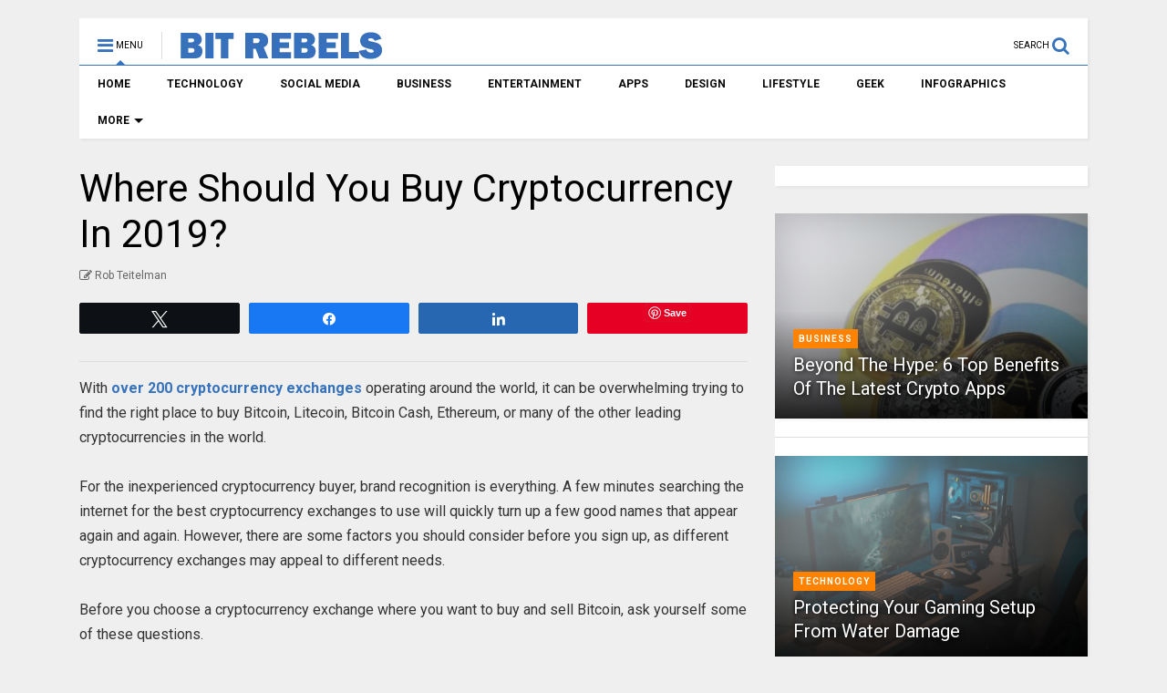

--- FILE ---
content_type: text/html; charset=UTF-8
request_url: https://bitrebels.com/business/where-buy-cryptocurrency-2019/
body_size: 25294
content:

<!DOCTYPE html>
<!--[if IE 7]>
<html class="ie ie7" lang="en-US">
<![endif]-->
<!--[if IE 8]>
<html class="ie ie8" lang="en-US">
<![endif]-->
<!--[if !(IE 7) & !(IE 8)]><!-->
<html lang="en-US">
<!--<![endif]-->
<head>
    
	<meta charset="UTF-8">
	<meta name="viewport" content="width=device-width, initial-scale=1">
    <meta name="google-site-verification" content="MnYBsAUse77ldEMgvXQk_idR28LOzpBFbqChRJYlGGw" />
    <meta name="msvalidate.01" content="3C59769AC9781025FEB04F07BEDBDB63" />
    
    <link rel="preconnect" href="https://assets.pinterest.com">
    
	<link rel="profile" href="https://gmpg.org/xfn/11">	
	<title>Where Should You Buy Cryptocurrency In 2019? | Bit Rebels</title>
<link data-rocket-preload as="style" href="https://fonts.googleapis.com/css?family=Roboto%3A400%2C100%2C100italic%2C300%2C300italic%2C400italic%2C500%2C500italic%2C700%2C700italic%2C900%2C900italic&#038;display=swap" rel="preload">
<link href="https://fonts.googleapis.com/css?family=Roboto%3A400%2C100%2C100italic%2C300%2C300italic%2C400italic%2C500%2C500italic%2C700%2C700italic%2C900%2C900italic&#038;display=swap" media="print" onload="this.media=&#039;all&#039;" rel="stylesheet">
<noscript><link rel="stylesheet" href="https://fonts.googleapis.com/css?family=Roboto%3A400%2C100%2C100italic%2C300%2C300italic%2C400italic%2C500%2C500italic%2C700%2C700italic%2C900%2C900italic&#038;display=swap"></noscript>
<style id="rocket-critical-css">ul{box-sizing:border-box}.entry-content{counter-reset:footnotes}:root{--wp--preset--font-size--normal:16px;--wp--preset--font-size--huge:42px}.aligncenter{clear:both}.swp_social_panel.swp_default_full_color a{color:#fff}.swp_social_panel.swp_flat_fresh.swp_default_full_color .swp_facebook{border:1px solid #1877f2}.swp_social_panel.swp_default_full_color .swp_facebook{background:#1877f2;border:1px solid #0b5fcc}.swp_social_panel.swp_flat_fresh.swp_default_full_color .swp_linkedin{border:1px solid #2767b1}.swp_social_panel.swp_default_full_color .swp_linkedin{background:#2767b1;border:1px solid #1e4f87}.swp_social_panel.swp_flat_fresh.swp_default_full_color .swp_pinterest{border:1px solid #e60023}.swp_social_panel.swp_default_full_color .swp_pinterest{background:#e60023;border:1px solid #b3001b}.swp_social_panel.swp_flat_fresh.swp_default_full_color .swp_twitter{border:1px solid #0d1014}.swp_social_panel.swp_default_full_color .swp_twitter{background:#0d1014;border:1px solid #000}.scale-100{transform:scale(1)}.swp_social_panel{clear:both;display:flex;height:34px;line-height:1;margin-bottom:20px!important;margin-top:20px!important;overflow:hidden;padding:0;align-items:stretch;-webkit-box-align:stretch;-moz-box-align:stretch;-webkit-box-pack:justify;-moz-box-pack:justify;direction:ltr;-ms-flex-align:stretch;-ms-flex-line-pack:center;-ms-flex-pack:justify;flex-wrap:wrap;justify-content:space-between}.swp_social_panel .nc_tweetContainer a.nc_tweet{display:block;display:flex;font-family:Lato,sans-serif;font-size:18px!important;font-weight:bold;height:30px;text-decoration:none;text-decoration:none!important;text-transform:none;flex-flow:row wrap;box-shadow:none}.swp_social_panel .nc_tweetContainer:not(.total_shares):not(.total_sharesalt){border-radius:2px;float:left;font-family:Lato;height:32px;margin:0 5px 3px 5px;min-width:34px;overflow:hidden;text-align:center}.swp_social_panel .nc_tweetContainer .spaceManWilly{display:block;width:120px}.swp_social_panel .swp_share{display:block;float:right;float:left;font-size:14px;font-weight:normal;height:30px;line-height:32px;margin:0 0 0 6px;max-width:none!important}.swp_social_panel a .swp_count{font-size:14px}.swp_social_panel a .swp_count.swp_hide{margin:0 auto;width:auto}.swp_social_panel:not(.nc_floater):not(.swp_social_panelSide){width:100%!important}.swp_social_panel:not(.swp_social_panelSide) .nc_tweetContainer{flex:1}.swp_social_panel:not(.swp_social_panelSide) .nc_tweetContainer:nth-child(1){margin-left:0}.swp_social_panel:not(.swp_social_panelSide) .nc_tweetContainer:nth-last-child(1){margin-right:0}.swp_social_panel span:before{content:initial!important}.swp_social_panel .iconFiller{font-size:18px;margin:0 auto;display:block;float:left;height:30px;overflow:hidden;width:30px}.swp_social_panel .sw{float:left;height:30px;line-height:32px;margin:1px 5px 0;text-shadow:none!important;width:20px}.sw{display:inline-block;font-family:sw-icon-font!important;font-size:inherit;-moz-osx-font-smoothing:grayscale;-webkit-font-smoothing:antialiased;font-style:normal;font-weight:normal;text-rendering:auto;text-transform:none!important;transform:translate(0,0);-webkit-transform:translate(0,0);-moz-transform:translate(0,0);-ms-transform:translate(0,0);-o-transform:translate(0,0);transform:translate(0,0)}.sw:before{display:block!important}i.swp_facebook_icon:before{content:"k"}i.swp_linkedin_icon:before{content:"s"}i.swp_twitter_icon:before{content:"N"}.swp-content-locator{display:none!important;margin:0!important}.m1-wrapper{width:1010px}#content{width:69%}.main-sidebar{width:31%}a{color:#FF3D00}.color{color:#FF3D00}.border{border-color:#FF3D00}.bg{background-color:#FF3D00}.main-menu{border-top:1px solid #FF3D00}body{color:#000000}body{background-color:#efefef}.m1-wrapper{background:#efefef}.header-bg{background-color:#ffffff}#header-content,#header-content span,#header-content a{color:#000000}.main-menu ul.menu>li>a{color:#777777}.main-menu{background:#ffffff}.main-menu ul.menu li ul.sub-menu li>a{color:#cccccc}.main-menu ul.sub-menu{background:#333}body{background-attachment:scroll}body{font:normal normal 14px "Roboto",sans-serif}h1.post-title{font:normal normal 40px "Roboto",sans-serif}.aligncenter{display:block;margin:auto;text-align:center}.size-full{max-width:100%;height:auto}a:link{text-decoration:none}a:visited{text-decoration:none}.m1-wrapper{max-width:100%;margin:auto}*{word-wrap:break-word!important}body{position:relative;margin:0;padding:0}a img{border:none}.section,.widget{margin:0;padding:0;display:block}.clear{display:block;clear:both;float:none}.wide{margin:auto;width:96.1%}img,iframe{max-width:100%}img{height:auto}.hide{display:none}.item-thumbnail{overflow:hidden;display:block;z-index:9;width:100%;position:relative}.item-thumbnail .item-thumbnail-resize-portrait{display:block;width:100%;height:1100%;margin-top:-500%;vertical-align:middle}.item-thumbnail img{position:relative;display:inline-block;height:auto;width:auto;max-width:9999px;max-height:9999px;padding:0!important;*display:block;zoom:1}.item-thumbnail .item-thumbnail-resize-portrait img{height:auto!important;width:100%!important;position:absolute;top:0;bottom:0;left:0;right:0;margin:auto}.content-template{font-weight:normal;line-height:1.5em;padding:5px 0 0 0}.shad{box-shadow:2px 2px 3px rgba(0,0,0,0.05)}.m1-wrapper{padding:0 0 30px 0}#header{position:relative;z-index:29;padding:20px 0 0 0}#header-section{position:relative;z-index:999}#header-content{height:100%;position:relative;margin:0;clear:both;width:100%;float:none}.main-menu-toggle{float:left}#search-toggle{float:right}.header-button{display:block}.header-button .inner{line-height:20px;padding:20px 20px 0 0;display:block}.main-menu-toggle .inner{padding-left:20px}.header-button .inner>span{color:#999;font-size:10px;line-height:20px;vertical-align:text-bottom}.header-button.active .inner span{color:black}.header-button .inner i.fa{font-size:20px;line-height:20px}#header .toggle-button .arrow{width:0;height:0;border-left:5px solid transparent;border-right:5px solid transparent;border-bottom-width:5px;border-bottom-style:solid;position:absolute;left:40px;bottom:0;display:none}#header .toggle-button.active .arrow{display:block}.blog-title{float:left;font-size:26px;font-weight:normal;margin:15px 20px 0 0;max-width:50%}.header-layout-default .blog-title img{border-left:1px solid #ddd;padding:0 0 0 20px}.main-menu{position:relative}.main-menu .menu .arrow{width:0;height:0;border-left:5px solid transparent;border-right:5px solid transparent;border-top:5px solid;float:right;display:inline-block;margin:18px 0 0 5px}.main-menu .menu a{position:relative}.main-menu ul{margin:0;padding:0}.main-menu ul.menu li{display:block;font-size:14px;font-weight:normal;padding:0}.main-menu ul.sub-menu li a{font-weight:normal}.main-menu ul.sub-menu li{position:relative;font-size:13px}.main-menu ul.menu li a{padding:0 20px;display:block;height:40px;line-height:40px!important;text-decoration:none;color:#777}.main-menu>ul.menu>li>a{font-size:13px}.main-menu ul.menu>li>a{position:relative;font-weight:500}.main-menu ul.menu>li.menu-item-has-children>a{padding-right:30px}.main-menu ul.menu>li>a .arrow{position:absolute;top:0;right:15px}.main-menu ul.menu>li{float:left;height:40px;line-height:40px}.main-menu .menu-item-inner{visibility:hidden;opacity:0}.main-menu ul.sub-menu{min-width:180px;background:#333;position:absolute;top:100%;display:none}.main-menu ul.menu li ul.sub-menu a{color:#ccc;min-height:40px;height:auto}.main-menu .sticky-menu-logo-item{display:none!important}.search-form-wrapper{background:black;background:rgba(0,0,0,0.8);z-index:99;position:fixed;width:100%;height:100%;left:0;top:0;display:none}.search-form-wrapper .search-form{position:absolute;width:100%;height:1px;left:0;top:40%;text-align:center}.search-form-wrapper .search-form-label{position:absolute;bottom:100%;width:100%;display:block;left:0;color:white;font-size:40px;font-weight:normal}.search-form-wrapper .search-text{position:absolute;top:100%;width:50%;left:0;right:0;margin:20px auto 0 auto;background:none;border:none;border-bottom:1px dashed #ddd;font-size:60px;color:white;text-align:center;outline:none;min-width:300px}.search-form-wrapper .search-form-overlay{position:absolute;width:100%;height:100%;top:0;left:0}.search-form-wrapper .search-submit{display:none}#content{float:left;width:69%}#content>.content-inner{margin-right:30px}.main-sidebar{float:right;width:31%}#primary .widget{margin-top:30px}.widget[class*="widget_"]{line-height:1.5em}.widget[class*="widget_"] *{line-height:1.5em;box-sizing:border-box}.feed.widget{position:relative;overflow:hidden}.feed.widget .item-title{line-height:1.3em;margin:0}.feed.widget .item-main{overflow:hidden;position:relative}.feed.widget .thumbnail{background:black}.feed.widget .item-thumbnail img{opacity:0}.feed.widget .item-thumbnail img.optimized{opacity:1}.feed.widget .item-labels a{text-transform:uppercase;font-size:10px;display:inline-block;font-weight:bold;letter-spacing:1px;line-height:1.5em}.feed.widget .item-content{z-index:10}.feed.widget .item-content.gradident{background:-webkit-linear-gradient(top,rgba(255,255,255,0) 0%,rgba(0,0,0,0.8) 100%);background:linear-gradient(to bottom,rgba(255,255,255,0) 0%,rgba(0,0,0,0.8) 100%);width:100%;box-sizing:border-box}.feed.widget .thumbnail-overlay{display:block;position:absolute;width:100%;height:100%;top:0;opacity:0.6;box-shadow:inset 0 0 50px rgba(0,0,0,0.5)}.feed.widget.one .item{background:white;margin:20px 0 0 0}.main-sidebar .feed.widget.one .item{margin:20px 0 0 0;padding:20px 0 0 0;border-top:1px solid #ddd}.feed.widget.one .item-0{margin:0}.feed.widget.one .item-thumbnail{height:370px}.feed.widget.one .item-main{position:relative}.feed.widget.one .item-main .item-title a{text-shadow:0 0 5px rgba(0,0,0,0.5),2px 2px 5px rgba(0,0,0,0.5)}.feed.widget.one .item-0 .item-main .item-title a{text-shadow:0 0 5px rgba(0,0,0,0.5),2px 2px 5px rgba(0,0,0,0.5)}.feed.widget.one .item-content{position:absolute;bottom:0;padding:30px}.main-sidebar .feed.widget.one .item-content{padding:20px}.feed.widget.one .item-labels{display:inline-block;padding:3px 6px;text-shadow:none;line-height:1em;font-size:12px}.feed.widget.one .item-labels a{color:white}.feed.widget.one .item-title{font-size:30px;font-weight:300;margin:5px 0 0 0}.main-sidebar .feed.widget.one .item-title{font-size:20px;font-weight:400}.feed.widget.one .item-title a{color:white}.main-sidebar .feed.widget.one .item.item-0{border:none;margin:0;padding:0}.main-sidebar .widget{box-shadow:2px 2px 3px rgba(0,0,0,0.05);background:white}.main-sidebar .widget-content{padding:20px}.main-sidebar .widget.no-title .widget-content{padding:0}h1.post-title{margin:0 0 10px 0;line-height:1.2em!important;font-weight:normal}.post-meta-wrapper{margin:0 0 10px 0;border-bottom:1px solid #ddd;padding:0 0 10px}a.post-meta{margin:0 1.5em 0 0;color:#666;font-weight:normal;display:inline-block;font-size:12px;height:20px;line-height:20px}a.post-meta i{font-size:14px;vertical-align:text-bottom}.content-template p{margin:0 0 1em 0}.post-body-inner{color:#333;line-height:1.7em!important;font-size:16px;font-weight:300}.post-body-inner p{margin-bottom:1.7em}.post-body-inner a{font-weight:bold}.wide{max-width:100%}.mobile{display:none}#header .mobile-menu .menu{display:none}.mobile-menu .menu{margin:0;padding:0}.mobile-menu .menu ul{margin:0;padding:0}.mobile-menu .menu li{display:block}.mobile-menu .menu li a{display:block;padding:10px 10px;color:black;background:#fff;border-bottom:1px solid #ddd;font-size:14px}.mobile-menu .menu .sub-menu li a{padding-left:8%;font-size:12px;color:#333}@-moz-document url-prefix(){.is-firefox{display:block}}@media screen and (max-width:1009px){.mobile{display:block}.m1-wrapper{width:100%}#content,.main-sidebar{width:100%!important;float:none}.main-sidebar{margin-top:0!important}#content .content-inner{margin:0!important}#main-menu-toggle{display:none}.main-menu .menu{display:none}#header.header-layout-default .blog-title img{margin:0 0 10px 0}}@media screen and (max-width:699px){.wide{width:92%}.header-button .inner>span{display:none}#header .toggle-button .arrow{left:22px}h1.post-title{font-size:26px}a.post-meta{font-size:10px}.search-form-label{font-size:26px}.search-form-wrapper .search-submit{background:none;border:1px solid #ddd;padding:20px 0;color:white;position:absolute;display:block;width:200px;box-sizing:border-box;top:100%;margin-top:120px;margin-left:auto;margin-right:auto;left:0;right:0;font-size:20px}}@media screen and (max-width:499px){.feed.widget .item-labels{font-size:10px!important}.feed.widget .item-title{font-size:18px}.feed.widget.one .item{margin-top:10px}.feed.widget.one .item.item-0{margin-top:0}.feed.widget.one .item-title{font-size:18px}.feed.widget.one .item-thumbnail{height:250px}.post-body-inner img{display:block;float:none;width:100%;margin:auto}}.is-ie9{display:block}</style>
<meta name='robots' content='max-image-preview:large' />
	<style>img:is([sizes="auto" i], [sizes^="auto," i]) { contain-intrinsic-size: 3000px 1500px }</style>
	
<!-- Social Warfare v4.5.6 https://warfareplugins.com - BEGINNING OF OUTPUT -->
<style>
	@font-face {
		font-family: "sw-icon-font";
		src:url("https://bitrebels.com/wp-content/plugins/social-warfare/assets/fonts/sw-icon-font.eot?ver=4.5.6");
		src:url("https://bitrebels.com/wp-content/plugins/social-warfare/assets/fonts/sw-icon-font.eot?ver=4.5.6#iefix") format("embedded-opentype"),
		url("https://bitrebels.com/wp-content/plugins/social-warfare/assets/fonts/sw-icon-font.woff?ver=4.5.6") format("woff"),
		url("https://bitrebels.com/wp-content/plugins/social-warfare/assets/fonts/sw-icon-font.ttf?ver=4.5.6") format("truetype"),
		url("https://bitrebels.com/wp-content/plugins/social-warfare/assets/fonts/sw-icon-font.svg?ver=4.5.6#1445203416") format("svg");
		font-weight: normal;
		font-style: normal;
		font-display:block;
	}
</style>
<!-- Social Warfare v4.5.6 https://warfareplugins.com - END OF OUTPUT -->

<link href='https://fonts.gstatic.com' crossorigin rel='preconnect' />
<link href='//hb.wpmucdn.com' rel='preconnect' />
<link rel="alternate" type="application/rss+xml" title="Bit Rebels &raquo; Feed" href="https://bitrebels.com/feed/" />
<link rel="alternate" type="application/rss+xml" title="Bit Rebels &raquo; Comments Feed" href="https://bitrebels.com/comments/feed/" />
<style id='wp-emoji-styles-inline-css' type='text/css'>

	img.wp-smiley, img.emoji {
		display: inline !important;
		border: none !important;
		box-shadow: none !important;
		height: 1em !important;
		width: 1em !important;
		margin: 0 0.07em !important;
		vertical-align: -0.1em !important;
		background: none !important;
		padding: 0 !important;
	}
</style>
<link rel='preload'  href='https://bitrebels.com/wp-includes/css/dist/block-library/style.min.css?ver=6.8.3' data-rocket-async="style" as="style" onload="this.onload=null;this.rel='stylesheet'" onerror="this.removeAttribute('data-rocket-async')"  type='text/css' media='all' />
<style id='classic-theme-styles-inline-css' type='text/css'>
/*! This file is auto-generated */
.wp-block-button__link{color:#fff;background-color:#32373c;border-radius:9999px;box-shadow:none;text-decoration:none;padding:calc(.667em + 2px) calc(1.333em + 2px);font-size:1.125em}.wp-block-file__button{background:#32373c;color:#fff;text-decoration:none}
</style>
<style id='global-styles-inline-css' type='text/css'>
:root{--wp--preset--aspect-ratio--square: 1;--wp--preset--aspect-ratio--4-3: 4/3;--wp--preset--aspect-ratio--3-4: 3/4;--wp--preset--aspect-ratio--3-2: 3/2;--wp--preset--aspect-ratio--2-3: 2/3;--wp--preset--aspect-ratio--16-9: 16/9;--wp--preset--aspect-ratio--9-16: 9/16;--wp--preset--color--black: #000000;--wp--preset--color--cyan-bluish-gray: #abb8c3;--wp--preset--color--white: #ffffff;--wp--preset--color--pale-pink: #f78da7;--wp--preset--color--vivid-red: #cf2e2e;--wp--preset--color--luminous-vivid-orange: #ff6900;--wp--preset--color--luminous-vivid-amber: #fcb900;--wp--preset--color--light-green-cyan: #7bdcb5;--wp--preset--color--vivid-green-cyan: #00d084;--wp--preset--color--pale-cyan-blue: #8ed1fc;--wp--preset--color--vivid-cyan-blue: #0693e3;--wp--preset--color--vivid-purple: #9b51e0;--wp--preset--gradient--vivid-cyan-blue-to-vivid-purple: linear-gradient(135deg,rgba(6,147,227,1) 0%,rgb(155,81,224) 100%);--wp--preset--gradient--light-green-cyan-to-vivid-green-cyan: linear-gradient(135deg,rgb(122,220,180) 0%,rgb(0,208,130) 100%);--wp--preset--gradient--luminous-vivid-amber-to-luminous-vivid-orange: linear-gradient(135deg,rgba(252,185,0,1) 0%,rgba(255,105,0,1) 100%);--wp--preset--gradient--luminous-vivid-orange-to-vivid-red: linear-gradient(135deg,rgba(255,105,0,1) 0%,rgb(207,46,46) 100%);--wp--preset--gradient--very-light-gray-to-cyan-bluish-gray: linear-gradient(135deg,rgb(238,238,238) 0%,rgb(169,184,195) 100%);--wp--preset--gradient--cool-to-warm-spectrum: linear-gradient(135deg,rgb(74,234,220) 0%,rgb(151,120,209) 20%,rgb(207,42,186) 40%,rgb(238,44,130) 60%,rgb(251,105,98) 80%,rgb(254,248,76) 100%);--wp--preset--gradient--blush-light-purple: linear-gradient(135deg,rgb(255,206,236) 0%,rgb(152,150,240) 100%);--wp--preset--gradient--blush-bordeaux: linear-gradient(135deg,rgb(254,205,165) 0%,rgb(254,45,45) 50%,rgb(107,0,62) 100%);--wp--preset--gradient--luminous-dusk: linear-gradient(135deg,rgb(255,203,112) 0%,rgb(199,81,192) 50%,rgb(65,88,208) 100%);--wp--preset--gradient--pale-ocean: linear-gradient(135deg,rgb(255,245,203) 0%,rgb(182,227,212) 50%,rgb(51,167,181) 100%);--wp--preset--gradient--electric-grass: linear-gradient(135deg,rgb(202,248,128) 0%,rgb(113,206,126) 100%);--wp--preset--gradient--midnight: linear-gradient(135deg,rgb(2,3,129) 0%,rgb(40,116,252) 100%);--wp--preset--font-size--small: 13px;--wp--preset--font-size--medium: 20px;--wp--preset--font-size--large: 36px;--wp--preset--font-size--x-large: 42px;--wp--preset--spacing--20: 0.44rem;--wp--preset--spacing--30: 0.67rem;--wp--preset--spacing--40: 1rem;--wp--preset--spacing--50: 1.5rem;--wp--preset--spacing--60: 2.25rem;--wp--preset--spacing--70: 3.38rem;--wp--preset--spacing--80: 5.06rem;--wp--preset--shadow--natural: 6px 6px 9px rgba(0, 0, 0, 0.2);--wp--preset--shadow--deep: 12px 12px 50px rgba(0, 0, 0, 0.4);--wp--preset--shadow--sharp: 6px 6px 0px rgba(0, 0, 0, 0.2);--wp--preset--shadow--outlined: 6px 6px 0px -3px rgba(255, 255, 255, 1), 6px 6px rgba(0, 0, 0, 1);--wp--preset--shadow--crisp: 6px 6px 0px rgba(0, 0, 0, 1);}:where(.is-layout-flex){gap: 0.5em;}:where(.is-layout-grid){gap: 0.5em;}body .is-layout-flex{display: flex;}.is-layout-flex{flex-wrap: wrap;align-items: center;}.is-layout-flex > :is(*, div){margin: 0;}body .is-layout-grid{display: grid;}.is-layout-grid > :is(*, div){margin: 0;}:where(.wp-block-columns.is-layout-flex){gap: 2em;}:where(.wp-block-columns.is-layout-grid){gap: 2em;}:where(.wp-block-post-template.is-layout-flex){gap: 1.25em;}:where(.wp-block-post-template.is-layout-grid){gap: 1.25em;}.has-black-color{color: var(--wp--preset--color--black) !important;}.has-cyan-bluish-gray-color{color: var(--wp--preset--color--cyan-bluish-gray) !important;}.has-white-color{color: var(--wp--preset--color--white) !important;}.has-pale-pink-color{color: var(--wp--preset--color--pale-pink) !important;}.has-vivid-red-color{color: var(--wp--preset--color--vivid-red) !important;}.has-luminous-vivid-orange-color{color: var(--wp--preset--color--luminous-vivid-orange) !important;}.has-luminous-vivid-amber-color{color: var(--wp--preset--color--luminous-vivid-amber) !important;}.has-light-green-cyan-color{color: var(--wp--preset--color--light-green-cyan) !important;}.has-vivid-green-cyan-color{color: var(--wp--preset--color--vivid-green-cyan) !important;}.has-pale-cyan-blue-color{color: var(--wp--preset--color--pale-cyan-blue) !important;}.has-vivid-cyan-blue-color{color: var(--wp--preset--color--vivid-cyan-blue) !important;}.has-vivid-purple-color{color: var(--wp--preset--color--vivid-purple) !important;}.has-black-background-color{background-color: var(--wp--preset--color--black) !important;}.has-cyan-bluish-gray-background-color{background-color: var(--wp--preset--color--cyan-bluish-gray) !important;}.has-white-background-color{background-color: var(--wp--preset--color--white) !important;}.has-pale-pink-background-color{background-color: var(--wp--preset--color--pale-pink) !important;}.has-vivid-red-background-color{background-color: var(--wp--preset--color--vivid-red) !important;}.has-luminous-vivid-orange-background-color{background-color: var(--wp--preset--color--luminous-vivid-orange) !important;}.has-luminous-vivid-amber-background-color{background-color: var(--wp--preset--color--luminous-vivid-amber) !important;}.has-light-green-cyan-background-color{background-color: var(--wp--preset--color--light-green-cyan) !important;}.has-vivid-green-cyan-background-color{background-color: var(--wp--preset--color--vivid-green-cyan) !important;}.has-pale-cyan-blue-background-color{background-color: var(--wp--preset--color--pale-cyan-blue) !important;}.has-vivid-cyan-blue-background-color{background-color: var(--wp--preset--color--vivid-cyan-blue) !important;}.has-vivid-purple-background-color{background-color: var(--wp--preset--color--vivid-purple) !important;}.has-black-border-color{border-color: var(--wp--preset--color--black) !important;}.has-cyan-bluish-gray-border-color{border-color: var(--wp--preset--color--cyan-bluish-gray) !important;}.has-white-border-color{border-color: var(--wp--preset--color--white) !important;}.has-pale-pink-border-color{border-color: var(--wp--preset--color--pale-pink) !important;}.has-vivid-red-border-color{border-color: var(--wp--preset--color--vivid-red) !important;}.has-luminous-vivid-orange-border-color{border-color: var(--wp--preset--color--luminous-vivid-orange) !important;}.has-luminous-vivid-amber-border-color{border-color: var(--wp--preset--color--luminous-vivid-amber) !important;}.has-light-green-cyan-border-color{border-color: var(--wp--preset--color--light-green-cyan) !important;}.has-vivid-green-cyan-border-color{border-color: var(--wp--preset--color--vivid-green-cyan) !important;}.has-pale-cyan-blue-border-color{border-color: var(--wp--preset--color--pale-cyan-blue) !important;}.has-vivid-cyan-blue-border-color{border-color: var(--wp--preset--color--vivid-cyan-blue) !important;}.has-vivid-purple-border-color{border-color: var(--wp--preset--color--vivid-purple) !important;}.has-vivid-cyan-blue-to-vivid-purple-gradient-background{background: var(--wp--preset--gradient--vivid-cyan-blue-to-vivid-purple) !important;}.has-light-green-cyan-to-vivid-green-cyan-gradient-background{background: var(--wp--preset--gradient--light-green-cyan-to-vivid-green-cyan) !important;}.has-luminous-vivid-amber-to-luminous-vivid-orange-gradient-background{background: var(--wp--preset--gradient--luminous-vivid-amber-to-luminous-vivid-orange) !important;}.has-luminous-vivid-orange-to-vivid-red-gradient-background{background: var(--wp--preset--gradient--luminous-vivid-orange-to-vivid-red) !important;}.has-very-light-gray-to-cyan-bluish-gray-gradient-background{background: var(--wp--preset--gradient--very-light-gray-to-cyan-bluish-gray) !important;}.has-cool-to-warm-spectrum-gradient-background{background: var(--wp--preset--gradient--cool-to-warm-spectrum) !important;}.has-blush-light-purple-gradient-background{background: var(--wp--preset--gradient--blush-light-purple) !important;}.has-blush-bordeaux-gradient-background{background: var(--wp--preset--gradient--blush-bordeaux) !important;}.has-luminous-dusk-gradient-background{background: var(--wp--preset--gradient--luminous-dusk) !important;}.has-pale-ocean-gradient-background{background: var(--wp--preset--gradient--pale-ocean) !important;}.has-electric-grass-gradient-background{background: var(--wp--preset--gradient--electric-grass) !important;}.has-midnight-gradient-background{background: var(--wp--preset--gradient--midnight) !important;}.has-small-font-size{font-size: var(--wp--preset--font-size--small) !important;}.has-medium-font-size{font-size: var(--wp--preset--font-size--medium) !important;}.has-large-font-size{font-size: var(--wp--preset--font-size--large) !important;}.has-x-large-font-size{font-size: var(--wp--preset--font-size--x-large) !important;}
:where(.wp-block-post-template.is-layout-flex){gap: 1.25em;}:where(.wp-block-post-template.is-layout-grid){gap: 1.25em;}
:where(.wp-block-columns.is-layout-flex){gap: 2em;}:where(.wp-block-columns.is-layout-grid){gap: 2em;}
:root :where(.wp-block-pullquote){font-size: 1.5em;line-height: 1.6;}
</style>
<link rel='preload'  href='https://bitrebels.com/wp-content/plugins/contextual-related-posts/css/text-only.min.css?ver=4.1.0' data-rocket-async="style" as="style" onload="this.onload=null;this.rel='stylesheet'" onerror="this.removeAttribute('data-rocket-async')"  type='text/css' media='all' />
<style id='crp-custom-style-inline-css' type='text/css'>
.crp_related {
	margin: 60px 0 60px 0;
	border-top: 1px solid #bbbbbb;
	border-bottom: 1px solid #bbbbbb;
}
</style>
<link rel='preload'  href='https://bitrebels.com/wp-content/plugins/social-warfare/assets/css/style.min.css?ver=4.5.6' data-rocket-async="style" as="style" onload="this.onload=null;this.rel='stylesheet'" onerror="this.removeAttribute('data-rocket-async')"  type='text/css' media='all' />
<link data-minify="1" rel='preload'  href='https://bitrebels.com/wp-content/cache/min/1/wp-content/themes/magone/style.css?ver=1760151515' data-rocket-async="style" as="style" onload="this.onload=null;this.rel='stylesheet'" onerror="this.removeAttribute('data-rocket-async')"  type='text/css' media='all' />
<link data-minify="1" rel='preload'  href='https://bitrebels.com/wp-content/cache/min/1/wp-content/themes/magone/assets/css/responsive.css?ver=1760151515' data-rocket-async="style" as="style" onload="this.onload=null;this.rel='stylesheet'" onerror="this.removeAttribute('data-rocket-async')"  type='text/css' media='all' />
<link rel='stylesheet' id='magone-print-css' href='https://bitrebels.com/wp-content/themes/magone/assets/css/print.css?ver=5.0' type='text/css' media='print' />
<!--[if lt IE 8]>
<link rel='stylesheet' id='magone-ie-8-css' href='https://bitrebels.com/wp-content/themes/magone/assets/css/ie-8.css?ver=5.0' type='text/css' media='all' />
<![endif]-->
<!--[if lt IE 9]>
<link rel='stylesheet' id='magone-ie-9-css' href='https://bitrebels.com/wp-content/themes/magone/assets/css/ie-9.css?ver=5.0' type='text/css' media='all' />
<![endif]-->
<link data-minify="1" rel='preload'  href='https://bitrebels.com/wp-content/cache/min/1/wp-includes/css/dashicons.min.css?ver=1760151515' data-rocket-async="style" as="style" onload="this.onload=null;this.rel='stylesheet'" onerror="this.removeAttribute('data-rocket-async')"  type='text/css' media='all' />
<link data-minify="1" rel='preload'  href='https://bitrebels.com/wp-content/cache/min/1/wp-includes/js/thickbox/thickbox.css?ver=1760151515' data-rocket-async="style" as="style" onload="this.onload=null;this.rel='stylesheet'" onerror="this.removeAttribute('data-rocket-async')"  type='text/css' media='all' />
<link data-minify="1" rel='preload'  href='https://bitrebels.com/wp-content/cache/min/1/wp-content/plugins/sneeit-framework/fonts/font-awesome/css/font-awesome.min.css?ver=1760151515' data-rocket-async="style" as="style" onload="this.onload=null;this.rel='stylesheet'" onerror="this.removeAttribute('data-rocket-async')"  type='text/css' media='all' />
<style id='rocket-lazyload-inline-css' type='text/css'>
.rll-youtube-player{position:relative;padding-bottom:56.23%;height:0;overflow:hidden;max-width:100%;}.rll-youtube-player:focus-within{outline: 2px solid currentColor;outline-offset: 5px;}.rll-youtube-player iframe{position:absolute;top:0;left:0;width:100%;height:100%;z-index:100;background:0 0}.rll-youtube-player img{bottom:0;display:block;left:0;margin:auto;max-width:100%;width:100%;position:absolute;right:0;top:0;border:none;height:auto;-webkit-transition:.4s all;-moz-transition:.4s all;transition:.4s all}.rll-youtube-player img:hover{-webkit-filter:brightness(75%)}.rll-youtube-player .play{height:100%;width:100%;left:0;top:0;position:absolute;background:var(--wpr-bg-46f29b01-f09b-4340-9019-722138f67256) no-repeat center;background-color: transparent !important;cursor:pointer;border:none;}
</style>
<script type="text/javascript" src="https://bitrebels.com/wp-includes/js/jquery/jquery.min.js?ver=3.7.1" id="jquery-core-js"></script>

<link rel="https://api.w.org/" href="https://bitrebels.com/wp-json/" /><link rel="alternate" title="JSON" type="application/json" href="https://bitrebels.com/wp-json/wp/v2/posts/284946" /><link rel="EditURI" type="application/rsd+xml" title="RSD" href="https://bitrebels.com/xmlrpc.php?rsd" />
<meta name="generator" content="WordPress 6.8.3" />
<link rel='shortlink' href='https://bitrebels.com/?p=284946' />
<link rel="alternate" title="oEmbed (JSON)" type="application/json+oembed" href="https://bitrebels.com/wp-json/oembed/1.0/embed?url=https%3A%2F%2Fbitrebels.com%2Fbusiness%2Fwhere-buy-cryptocurrency-2019%2F" />
<link rel="alternate" title="oEmbed (XML)" type="text/xml+oembed" href="https://bitrebels.com/wp-json/oembed/1.0/embed?url=https%3A%2F%2Fbitrebels.com%2Fbusiness%2Fwhere-buy-cryptocurrency-2019%2F&#038;format=xml" />
<link rel="preload" href="https://bitrebels.com/wp-content/uploads/2019/01/buy-cryptocurrency-2019-header-image-optimized.jpeg" as="image"><!--[if lt IE 9]><script src="https://bitrebels.com/wp-content/plugins/sneeit-framework/js/html5.js"></script><![endif]--><meta name="theme-color" content="#3773bd" /><!-- SEO meta tags powered by SmartCrawl https://wpmudev.com/project/smartcrawl-wordpress-seo/ -->
<link rel="canonical" href="https://bitrebels.com/business/where-buy-cryptocurrency-2019/" />
<meta name="description" content="Cryptocurrency had a huge year in 2017. In 2018 the effects of malpractice of some of the popular altcoins made the market slow. So, what about 2019?" />
<meta name="google-site-verification" content="MnYBsAUse77ldEMgvXQk_idR28LOzpBFbqChRJYlGGw" />
<script type="application/ld+json">{"@context":"https:\/\/schema.org","@graph":[{"@type":"Organization","@id":"https:\/\/bitrebels.com\/#schema-publishing-organization","url":"https:\/\/bitrebels.com","name":"Bit Rebels"},{"@type":"WebSite","@id":"https:\/\/bitrebels.com\/#schema-website","url":"https:\/\/bitrebels.com","name":"Bit Rebels","encoding":"UTF-8","potentialAction":{"@type":"SearchAction","target":"https:\/\/bitrebels.com\/search\/{search_term_string}\/","query-input":"required name=search_term_string"}},{"@type":"BreadcrumbList","@id":"https:\/\/bitrebels.com\/business\/where-buy-cryptocurrency-2019?page&name=where-buy-cryptocurrency-2019&category_name=business\/#breadcrumb","itemListElement":[{"@type":"ListItem","position":1,"name":"Home","item":"https:\/\/bitrebels.com"},{"@type":"ListItem","position":2,"name":"Business","item":"https:\/\/bitrebels.com\/category\/business\/"},{"@type":"ListItem","position":3,"name":"Where Should You Buy Cryptocurrency In 2019?"}]},{"@type":"Person","@id":"https:\/\/bitrebels.com\/author\/rob-teitelman\/#schema-author","name":"Rob Teitelman","url":"https:\/\/bitrebels.com\/author\/rob-teitelman\/"},{"@type":"WebPage","@id":"https:\/\/bitrebels.com\/business\/where-buy-cryptocurrency-2019\/#schema-webpage","isPartOf":{"@id":"https:\/\/bitrebels.com\/#schema-website"},"publisher":{"@id":"https:\/\/bitrebels.com\/#schema-publishing-organization"},"url":"https:\/\/bitrebels.com\/business\/where-buy-cryptocurrency-2019\/"},{"@type":"Article","mainEntityOfPage":{"@id":"https:\/\/bitrebels.com\/business\/where-buy-cryptocurrency-2019\/#schema-webpage"},"author":{"@id":"https:\/\/bitrebels.com\/author\/rob-teitelman\/#schema-author"},"publisher":{"@id":"https:\/\/bitrebels.com\/#schema-publishing-organization"},"dateModified":"2019-01-23T07:56:06","datePublished":"2019-01-23T08:00:37","headline":"Where Should You Buy Cryptocurrency In 2019? | Bit Rebels","description":"Cryptocurrency had a huge year in 2017. In 2018 the effects of malpractice of some of the popular altcoins made the market slow. So, what about 2019?","name":"Where Should You Buy Cryptocurrency In 2019?","image":{"@type":"ImageObject","@id":"https:\/\/bitrebels.com\/business\/where-buy-cryptocurrency-2019\/#schema-article-image","url":"https:\/\/bitrebels.com\/wp-content\/uploads\/2019\/01\/buy-cryptocurrency-2019-header-image.jpeg","height":853,"width":1280},"thumbnailUrl":"https:\/\/bitrebels.com\/wp-content\/uploads\/2019\/01\/buy-cryptocurrency-2019-header-image.jpeg"}]}</script>
<meta property="og:type" content="article" />
<meta property="og:url" content="https://bitrebels.com/business/where-buy-cryptocurrency-2019/" />
<meta property="og:title" content="Where Should You Buy Cryptocurrency In 2019? | Bit Rebels" />
<meta property="og:description" content="Cryptocurrency had a huge year in 2017. In 2018 the effects of malpractice of some of the popular altcoins made the market slow. So, what about 2019?" />
<meta property="og:image" content="https://bitrebels.com/wp-content/uploads/2019/01/buy-cryptocurrency-2019-header-image-optimized.jpeg" />
<meta property="og:image:width" content="1280" />
<meta property="og:image:height" content="853" />
<meta property="article:published_time" content="2019-01-23T08:00:37" />
<meta property="article:author" content="Rob Teitelman" />
<meta name="twitter:card" content="summary_large_image" />
<meta name="twitter:site" content="bitrebels" />
<meta name="twitter:title" content="Where Should You Buy Cryptocurrency In 2019? | Bit Rebels" />
<meta name="twitter:description" content="Cryptocurrency had a huge year in 2017. In 2018 the effects of malpractice of some of the popular altcoins made the market slow. So, what about 2019?" />
<meta name="twitter:image" content="https://bitrebels.com/wp-content/uploads/2019/01/buy-cryptocurrency-2019-header-image-optimized.jpeg" />
<!-- /SEO -->
		<style type="text/css" id="wp-custom-css">
			div.wpforms-container-full .wpforms-form input[type=submit], 
div.wpforms-container-full .wpforms-form button[type=submit] {
    background-color: #fff; /* Yellow background */
}		</style>
		<style type="text/css">.m1-wrapper{width:1150px}.header-layout-logo-mid .td .blog-title, .header-layout-logo-top .td .blog-title{max-width:382px!important}#content{width:69%}.main-sidebar{width:31%}a,a:hover,.color,.slider-item .meta-item .fa {color: #3773bd;}.border {border-color: #3773bd;}.bg {background-color: #3773bd;}.main-menu {border-top: 1px solid #3773bd;}.main-menu ul.sub-menu li:hover > a {border-left: 2px solid #3773bd;}.main-menu .menu-item-mega > .menu-item-inner > .sub-menu {border-top: 2px solid #3773bd;}.main-menu .menu-item-mega > .menu-item-inner > .sub-menu > li li:hover a {border-left: 1px solid #3773bd;}.main-menu ul.sub-menu li:hover > a, .main-menu .menu-item-mega > .menu-item-inner > .sub-menu, .main-menu .menu-item-mega > .menu-item-inner > .sub-menu > li li:hover a {border-color: #3773bd!important;}.header-social-icons ul li a:hover {color: #3773bd;}.owl-dot.active,.main-sidebar .widget.follow-by-email .follow-by-email-submit {background: #3773bd;}#footer .widget.social_icons li a:hover {color: #3773bd;}#footer .follow-by-email .follow-by-email-submit, #mc_embed_signup .button, .wpcf7-form-control[type="submit"], .bbpress [type="submit"] {background: #3773bd!important;}.feed.widget .feed-widget-header, .sneeit-percent-fill, .sneeit-percent-mask {border-color: #3773bd;}.feed.widget.box-title h2.widget-title {background: #3773bd;}.social_counter {color: #3773bd}.social_counter .button {background: #3773bd}body{color:#000000}body{background-color:#efefef}.m1-wrapper, a.comments-title.active{background:#efefef}.header-bg {background-color:#ffffff;}#header-content, #header-content span, #header-content a {color: #000000}.top-menu > ul.menu > li > a{color:#777}.top-menu > ul.menu > li:hover > a{color:#000000}.top-menu > ul.menu > li > a{font:normal normal 12px "Roboto", sans-serif}.main-menu ul.menu > li > a{color:#0a0a0a}.main-menu ul.menu > li:hover > a{color:#000000}.main-menu ul.menu > li:hover > a{background:#eee}.main-menu {background:#ffffff}.main-menu ul.menu > li.current-menu-item > a {background: #3773bd}.main-menu ul.menu > li.current-menu-item > a {color:#ffffff}.main-menu > ul.menu > li > a{font:normal bold 12px "Roboto", sans-serif}.main-menu ul.menu li ul.sub-menu li > a{color:#cccccc}.main-menu ul.menu li ul.sub-menu li:hover > a{color:#ffffff}.main-menu ul.sub-menu,.main-menu .menu-item-mega-label .menu-item-inner{background:#333}body{background-image:url()}body{background-attachment:scroll}body{font:normal normal 14px "Roboto", sans-serif}h1.post-title{font:normal normal 42px "Roboto", sans-serif}h1.post-title {color:#000}.post-sub-title-wrapper h2 {font:normal bold 20px "Roboto", sans-serif}.post-sub-title-wrapper h2 {color:#000}.post-body .post-body-inner {font:normal normal 16px "Roboto", sans-serif}.feed-widget-header .widget-title{font:normal normal 20px "Roboto", sans-serif}.feed.widget h3.item-title {font-family:"Roboto", sans-serif}.main-sidebar .widget > h2, .main-sidebar .feed-widget-header, .main-sidebar .feed-widget-header h2{font:normal bold 14px "Roboto", sans-serif}.blog-title img {width: 222px}.blog-title img {height: 30px}@media screen and (max-width: 899px) {.blog-title img {width: 222px}}@media screen and (max-width: 899px) {.blog-title img {height: 30px}}</style><noscript><style id="rocket-lazyload-nojs-css">.rll-youtube-player, [data-lazy-src]{display:none !important;}</style></noscript><script>
/*! loadCSS rel=preload polyfill. [c]2017 Filament Group, Inc. MIT License */
(function(w){"use strict";if(!w.loadCSS){w.loadCSS=function(){}}
var rp=loadCSS.relpreload={};rp.support=(function(){var ret;try{ret=w.document.createElement("link").relList.supports("preload")}catch(e){ret=!1}
return function(){return ret}})();rp.bindMediaToggle=function(link){var finalMedia=link.media||"all";function enableStylesheet(){link.media=finalMedia}
if(link.addEventListener){link.addEventListener("load",enableStylesheet)}else if(link.attachEvent){link.attachEvent("onload",enableStylesheet)}
setTimeout(function(){link.rel="stylesheet";link.media="only x"});setTimeout(enableStylesheet,3000)};rp.poly=function(){if(rp.support()){return}
var links=w.document.getElementsByTagName("link");for(var i=0;i<links.length;i++){var link=links[i];if(link.rel==="preload"&&link.getAttribute("as")==="style"&&!link.getAttribute("data-loadcss")){link.setAttribute("data-loadcss",!0);rp.bindMediaToggle(link)}}};if(!rp.support()){rp.poly();var run=w.setInterval(rp.poly,500);if(w.addEventListener){w.addEventListener("load",function(){rp.poly();w.clearInterval(run)})}else if(w.attachEvent){w.attachEvent("onload",function(){rp.poly();w.clearInterval(run)})}}
if(typeof exports!=="undefined"){exports.loadCSS=loadCSS}
else{w.loadCSS=loadCSS}}(typeof global!=="undefined"?global:this))
</script>
    
    
    <script async src="https://pagead2.googlesyndication.com/pagead/js/adsbygoogle.js?client=ca-pub-1352004480420876"
     crossorigin="anonymous"></script>

<style id="wpr-lazyload-bg-container"></style><style id="wpr-lazyload-bg-exclusion"></style>
<noscript>
<style id="wpr-lazyload-bg-nostyle">.rll-youtube-player .play{--wpr-bg-46f29b01-f09b-4340-9019-722138f67256: url('https://bitrebels.com/wp-content/plugins/wp-rocket/assets/img/youtube.png');}body{--wpr-bg-433b5b0c-4c4e-4bc3-89ab-04f8a7a18faf: url('https://bitrebels.com/');}</style>
</noscript>
<script type="application/javascript">const rocket_pairs = [{"selector":".rll-youtube-player .play","style":".rll-youtube-player .play{--wpr-bg-46f29b01-f09b-4340-9019-722138f67256: url('https:\/\/bitrebels.com\/wp-content\/plugins\/wp-rocket\/assets\/img\/youtube.png');}","hash":"46f29b01-f09b-4340-9019-722138f67256","url":"https:\/\/bitrebels.com\/wp-content\/plugins\/wp-rocket\/assets\/img\/youtube.png"},{"selector":"body","style":"body{--wpr-bg-433b5b0c-4c4e-4bc3-89ab-04f8a7a18faf: url('https:\/\/bitrebels.com\/');}","hash":"433b5b0c-4c4e-4bc3-89ab-04f8a7a18faf","url":"https:\/\/bitrebels.com\/"}]; const rocket_excluded_pairs = [];</script><meta name="generator" content="WP Rocket 3.20.0.3" data-wpr-features="wpr_lazyload_css_bg_img wpr_defer_js wpr_minify_concatenate_js wpr_async_css wpr_lazyload_images wpr_lazyload_iframes wpr_image_dimensions wpr_minify_css wpr_preload_links wpr_desktop" /></head>

<body class="wp-singular post-template-default single single-post postid-284946 single-format-standard wp-theme-magone item sidebar-right solid-menu" onload="trf(600000);">
    

    
    
<div data-rocket-location-hash="c41617f828e709084d9805b781399a7e" class="m1-wrapper">
	<div data-rocket-location-hash="a05d38b70fa964906ba253cc2b7eb2e0" class="wide">
				<header data-rocket-location-hash="cec6fb1cee321be4d2a1056bbfc3417f" id="header" class="header-layout-default">
						
<div data-rocket-location-hash="02359f913691b0f71dccb921293d532c" class="clear"></div>							
<div class="section shad header-bg" id="header-section">
	<div class="widget header no-title" id="header-content">
		<a id="main-menu-toggle" class="main-menu-toggle header-button toggle-button active">
	<span class="inner">
		<i class="fa fa-bars color"></i> 
		<span>MENU</span>
	</span>
	<span class="arrow border"></span>
</a>
<a id="main-menu-toggle-mobile" class="main-menu-toggle header-button toggle-button mobile">
	<span class="inner">
		<i class="fa fa-bars color"></i> 
		<span>MENU</span>
	</span>
	<span class="arrow border"></span>
</a>
		<h2 class="blog-title"><a href="https://bitrebels.com" title="Bit Rebels"><img width="222" height="30" alt="Bit Rebels" src="https://bitrebels.com/wp-content/uploads/2022/05/br-logo-optimized.png" data-retina=""/></a></h2>
	<a class='header-button' id='search-toggle' href="javascript:void(0)">
	<span class='inner'>
		<span>SEARCH</span> <i class='fa fa-search color'></i>
	</span>
</a>
		
									
								
		<div data-rocket-location-hash="6b920dfb11afd5a46fa4185dfca516ad" class="clear"></div>
	</div><!-- #header-content -->

	<div class="widget page-list menu pagelist main-menu no-title" id="main-menu"><ul id="menu-header-menu" class="menu"><li id="menu-item-274475" class="menu-item menu-item-type-custom menu-item-object-custom menu-item-274475"><a href="https://www.bitrebels.com">HOME</a></li>
<li id="menu-item-274465" class="menu-item menu-item-type-taxonomy menu-item-object-category menu-item-274465"><a href="https://bitrebels.com/category/technology/">TECHNOLOGY</a></li>
<li id="menu-item-274467" class="menu-item menu-item-type-taxonomy menu-item-object-category menu-item-274467"><a href="https://bitrebels.com/category/social/">SOCIAL MEDIA</a></li>
<li id="menu-item-274468" class="menu-item menu-item-type-taxonomy menu-item-object-category current-post-ancestor current-menu-parent current-post-parent menu-item-274468"><a href="https://bitrebels.com/category/business/">BUSINESS</a></li>
<li id="menu-item-274469" class="menu-item menu-item-type-taxonomy menu-item-object-category menu-item-274469"><a href="https://bitrebels.com/category/entertainment/">ENTERTAINMENT</a></li>
<li id="menu-item-274470" class="menu-item menu-item-type-taxonomy menu-item-object-category menu-item-274470"><a href="https://bitrebels.com/category/apps/">APPS</a></li>
<li id="menu-item-274471" class="menu-item menu-item-type-taxonomy menu-item-object-category menu-item-274471"><a href="https://bitrebels.com/category/design/">DESIGN</a></li>
<li id="menu-item-274472" class="menu-item menu-item-type-taxonomy menu-item-object-category menu-item-274472"><a href="https://bitrebels.com/category/lifestyle/">LIFESTYLE</a></li>
<li id="menu-item-274473" class="menu-item menu-item-type-taxonomy menu-item-object-category menu-item-274473"><a href="https://bitrebels.com/category/geek/">GEEK</a></li>
<li id="menu-item-324357" class="menu-item menu-item-type-taxonomy menu-item-object-category menu-item-324357"><a href="https://bitrebels.com/category/infographics/">INFOGRAPHICS</a></li>
<li id="menu-item-274476" class="menu-item menu-item-type-custom menu-item-object-custom menu-item-home menu-item-has-children menu-item-274476"><a href="https://bitrebels.com">MORE</a>
<ul class="sub-menu">
	<li id="menu-item-274477" class="menu-item menu-item-type-post_type menu-item-object-page menu-item-274477"><a href="https://bitrebels.com/advertise/">ADVERTISE</a></li>
	<li id="menu-item-274478" class="menu-item menu-item-type-post_type menu-item-object-page menu-item-274478"><a href="https://bitrebels.com/about/">ABOUT BIT REBELS</a></li>
	<li id="menu-item-287545" class="menu-item menu-item-type-post_type menu-item-object-page menu-item-287545"><a href="https://bitrebels.com/contact-us/">CONTACT US</a></li>
	<li id="menu-item-274480" class="menu-item menu-item-type-post_type menu-item-object-page menu-item-274480"><a href="https://bitrebels.com/privacy-policy/">PRIVACY POLICY</a></li>
	<li id="menu-item-274481" class="menu-item menu-item-type-post_type menu-item-object-page menu-item-274481"><a href="https://bitrebels.com/terms/">TERMS OF USE</a></li>
</ul>
</li>
</ul><div class="clear"></div><!--!important-->
</div>
	<div class="clear"></div>
</div> <!-- #header-section -->



			
			<div class="clear"></div>
                        
			
		</header>
		  
            
		<div class="clear"></div>
		<div id='primary'>
			<div id='content'><div class="content-inner">
							
<div class="clear"></div>							
	<div class="widget content-scroll no-title">
	<div class="blog-posts hfeed">
					<div class="post-outer">
				<div id="post-284946" class="post-284946 post type-post status-publish format-standard has-post-thumbnail hentry category-business" itemprop="blogPost" itemscope="itemscope" itemtype="https://schema.org/BlogPosting">
					<div class="post-header">
						<a name="284946" class="post-id" data-id="284946"></a>
						
												
						
										

													
						<h1 class="post-title entry-title" itemprop="name headline">Where Should You Buy Cryptocurrency In 2019?</h1>							

													

                        						

						<!-- meta data for post -->
													<div class="post-meta-wrapper">
								<a class="author post-meta post-meta-author vcard" href="https://bitrebels.com/author/rob-teitelman/" rel="author" title="Rob Teitelman" itemprop="author" itemscope="itemscope" itemtype="http://schema.org/Person">
	<i class="fa fa-pencil-square-o"></i>		<span class="fn" itemprop="name">Rob Teitelman</span>
</a>
	<a class="entry-date published post-meta post-meta-date timestamp-link" href="https://bitrebels.com/business/where-buy-cryptocurrency-2019/" rel="bookmark" title="2019-01-23T07:56:06+01:00>
		<i class="fa fa-clock-o"></i>
	<abbr class="updated" itemprop="datePublished" title="01/23/2019 7:56 am">
			<span class="value">
				7 years ago			</span>
		</abbr>
	</a>

                                <div class="clear"></div>

                                <div class="swp_social_panel swp_horizontal_panel swp_flat_fresh  swp_default_full_color swp_individual_full_color swp_other_full_color scale-100  scale-" data-min-width="1100" data-float-color="#ffffff" data-float="none" data-float-mobile="none" data-transition="slide" data-post-id="284946" ><div class="nc_tweetContainer swp_share_button swp_twitter" data-network="twitter"><a class="nc_tweet swp_share_link" rel="nofollow noreferrer noopener" target="_blank" href="https://twitter.com/intent/tweet?text=Where+Should+You+Buy+Cryptocurrency+In+2019%3F&url=https%3A%2F%2Fbitrebels.com%2Fbusiness%2Fwhere-buy-cryptocurrency-2019%2F&via=bitrebels" data-link="https://twitter.com/intent/tweet?text=Where+Should+You+Buy+Cryptocurrency+In+2019%3F&url=https%3A%2F%2Fbitrebels.com%2Fbusiness%2Fwhere-buy-cryptocurrency-2019%2F&via=bitrebels"><span class="swp_count swp_hide"><span class="iconFiller"><span class="spaceManWilly"><i class="sw swp_twitter_icon"></i><span class="swp_share">Tweet</span></span></span></span></a></div><div class="nc_tweetContainer swp_share_button swp_facebook" data-network="facebook"><a class="nc_tweet swp_share_link" rel="nofollow noreferrer noopener" target="_blank" href="https://www.facebook.com/share.php?u=https%3A%2F%2Fbitrebels.com%2Fbusiness%2Fwhere-buy-cryptocurrency-2019%2F" data-link="https://www.facebook.com/share.php?u=https%3A%2F%2Fbitrebels.com%2Fbusiness%2Fwhere-buy-cryptocurrency-2019%2F"><span class="swp_count swp_hide"><span class="iconFiller"><span class="spaceManWilly"><i class="sw swp_facebook_icon"></i><span class="swp_share">Share</span></span></span></span></a></div><div class="nc_tweetContainer swp_share_button swp_linkedin" data-network="linkedin"><a class="nc_tweet swp_share_link" rel="nofollow noreferrer noopener" target="_blank" href="https://www.linkedin.com/cws/share?url=https%3A%2F%2Fbitrebels.com%2Fbusiness%2Fwhere-buy-cryptocurrency-2019%2F" data-link="https://www.linkedin.com/cws/share?url=https%3A%2F%2Fbitrebels.com%2Fbusiness%2Fwhere-buy-cryptocurrency-2019%2F"><span class="swp_count swp_hide"><span class="iconFiller"><span class="spaceManWilly"><i class="sw swp_linkedin_icon"></i><span class="swp_share">Share</span></span></span></span></a></div><div class="nc_tweetContainer swp_share_button swp_pinterest" data-network="pinterest"><a rel="nofollow noreferrer noopener" class="nc_tweet swp_share_link noPop" href="https://pinterest.com/pin/create/button/?url=https%3A%2F%2Fbitrebels.com%2Fbusiness%2Fwhere-buy-cryptocurrency-2019%2F" onClick="event.preventDefault(); 
							var e=document.createElement('script');
							e.setAttribute('type','text/javascript');
							e.setAttribute('charset','UTF-8');
							e.setAttribute('src','//assets.pinterest.com/js/pinmarklet.js?r='+Math.random()*99999999);
							document.body.appendChild(e);
						" ><span class="swp_count swp_hide"><span class="iconFiller"><span class="spaceManWilly"><i class="sw swp_pinterest_icon"></i><span class="swp_share">Pin</span></span></span></span></a></div></div>
							</div>
												
						

					</div><!-- end post-header -->
					
					<div class="post-body entry-content content-template wide-right" id="post-body-284946" itemprop="articleBody">
												
																								
						<div class="post-body-inner"><p>With <a href="https://www.cnbc.com/2018/03/21/how-to-pick-the-best-cryptocurrency-exchange.html">over 200 cryptocurrency exchanges</a> operating around the world, it can be overwhelming trying to find the right place to buy Bitcoin, Litecoin, Bitcoin Cash, Ethereum, or many of the other leading cryptocurrencies in the world.</p>
<p>For the inexperienced cryptocurrency buyer, brand recognition is everything. A few minutes searching the internet for the best cryptocurrency exchanges to use will quickly turn up a few good names that appear again and again. However, there are some factors you should consider before you sign up, as different cryptocurrency exchanges may appeal to different needs.</p>
<p>Before you choose a cryptocurrency exchange where you want to buy and sell Bitcoin, ask yourself some of these questions.</p>
<p style="text-align: center;"><a href="https://www.bitrebels.com/wp-content/uploads/2019/01/buy-cryptocurrency-2019-articler-image-optimized.jpeg"><img fetchpriority="high" decoding="async" class="aligncenter size-full wp-image-284947" src="data:image/svg+xml,%3Csvg%20xmlns='http://www.w3.org/2000/svg'%20viewBox='0%200%201280%20960'%3E%3C/svg%3E" alt="Buy Cryptocurrency 2019 Article Image" width="1280" height="960" data-lazy-srcset="https://bitrebels.com/wp-content/uploads/2019/01/buy-cryptocurrency-2019-articler-image-optimized.jpeg 1280w, https://bitrebels.com/wp-content/uploads/2019/01/buy-cryptocurrency-2019-articler-image-250x188-optimized.jpeg 250w, https://bitrebels.com/wp-content/uploads/2019/01/buy-cryptocurrency-2019-articler-image-400x300-optimized.jpeg 400w, https://bitrebels.com/wp-content/uploads/2019/01/buy-cryptocurrency-2019-articler-image-768x576-optimized.jpeg 768w, https://bitrebels.com/wp-content/uploads/2019/01/buy-cryptocurrency-2019-articler-image-650x488-optimized.jpeg 650w, https://bitrebels.com/wp-content/uploads/2019/01/buy-cryptocurrency-2019-articler-image-150x113-optimized.jpeg 150w, https://bitrebels.com/wp-content/uploads/2019/01/buy-cryptocurrency-2019-articler-image-800x600-optimized.jpeg 800w, https://bitrebels.com/wp-content/uploads/2019/01/buy-cryptocurrency-2019-articler-image-1200x900-optimized.jpeg 1200w" data-lazy-sizes="(max-width: 1280px) 100vw, 1280px" data-lazy-src="https://www.bitrebels.com/wp-content/uploads/2019/01/buy-cryptocurrency-2019-articler-image-optimized.jpeg" /><noscript><img fetchpriority="high" decoding="async" class="aligncenter size-full wp-image-284947" src="https://www.bitrebels.com/wp-content/uploads/2019/01/buy-cryptocurrency-2019-articler-image-optimized.jpeg" alt="Buy Cryptocurrency 2019 Article Image" width="1280" height="960" srcset="https://bitrebels.com/wp-content/uploads/2019/01/buy-cryptocurrency-2019-articler-image-optimized.jpeg 1280w, https://bitrebels.com/wp-content/uploads/2019/01/buy-cryptocurrency-2019-articler-image-250x188-optimized.jpeg 250w, https://bitrebels.com/wp-content/uploads/2019/01/buy-cryptocurrency-2019-articler-image-400x300-optimized.jpeg 400w, https://bitrebels.com/wp-content/uploads/2019/01/buy-cryptocurrency-2019-articler-image-768x576-optimized.jpeg 768w, https://bitrebels.com/wp-content/uploads/2019/01/buy-cryptocurrency-2019-articler-image-650x488-optimized.jpeg 650w, https://bitrebels.com/wp-content/uploads/2019/01/buy-cryptocurrency-2019-articler-image-150x113-optimized.jpeg 150w, https://bitrebels.com/wp-content/uploads/2019/01/buy-cryptocurrency-2019-articler-image-800x600-optimized.jpeg 800w, https://bitrebels.com/wp-content/uploads/2019/01/buy-cryptocurrency-2019-articler-image-1200x900-optimized.jpeg 1200w" sizes="(max-width: 1280px) 100vw, 1280px" /></noscript></a></p>
<h6 style="text-align: right;"><em>IMAGE: PEXELS</em></h6>
<h2>1. Is The Exchange Trustworthy?</h2>
<p>Lack of regulation in the cryptocurrency world has led to an abundance of fraudsters and scammers. The nature of decentralized transactions involving no middle man as there might be with a stock, bond, or ETF, means you have to trust the exchange you’re using.</p>
<p>New exchanges pop up every day and most of them operate without any rules. It can feel like the wild west out there, with many exchanges accepting no obligation to replace your digital funds if they’re lost.</p>
<p>In 2019, there are enough established cryptocurrency exchanges like Bitbuy and Coinbase that there’s no reason to trust a fly-by-night operation.</p>
<h2>2. What Cryptocurrencies Can You Buy?</h2>
<p>Not all cryptocurrency exchanges offer the same coins. One way to narrow down your options is finding out which cryptocurrencies you’re interested in buying and finding exchanges that offer them.</p>
<p>Some exchanges may offer only a limited number of cryptocurrencies, while others can offer a broader range. When you’re starting out, decide which currencies you’re interested in and why.</p>
<h2>3. What Are The Fees?</h2>
<p>Cryptocurrency exchanges have a lot of different ways of charging you. They do, after all, need to make money somehow. Fees may be charged on currency deposits and withdrawals, as well as when buying or selling cryptocurrencies. One quality you may want to look for is an exchange that doesn’t charge fees for withdrawing cryptocurrency itself. This allows you to move cryptocurrency to a wallet or make online purchases without having to pay extra fees for it.</p><div class="crp_related     crp-text-only"><h3>Related Posts:</h3><ul><li><a href="https://bitrebels.com/business/will-segwit-increase-value-bitcoin/"     class="crp_link post-273527"><span class="crp_title">Will SegWit Increase The Value Of Bitcoin?</span></a></li><li><a href="https://bitrebels.com/business/cex-io-bitcoin-cash-trading-profit/"     class="crp_link post-273923"><span class="crp_title">CEX.IO Have Launched Bitcoin Cash Trading – What Is&hellip;</span></a></li><li><a href="https://bitrebels.com/business/newcomer-invest-cryptocurrency-cex-io/"     class="crp_link post-274887"><span class="crp_title">How Should A Newcomer Invest In Cryptocurrency With CEX.IO</span></a></li><li><a href="https://bitrebels.com/business/how-to-create-brand-ambassador-program/"     class="crp_link post-274389"><span class="crp_title">How To Create A Successful Brand Ambassador Program</span></a></li><li><a href="https://bitrebels.com/business/get-cash-cushion-back/"     class="crp_link post-270024"><span class="crp_title">6 Easy Ways To Get Your Cash Cushion Back</span></a></li></ul><div class="crp_clear"></div></div>
<p>Fees can fluctuate wildly from exchange to exchange, with some going as <a href="https://blockgeeks.com/guides/best-cryptocurrency-exchanges/">high as 10%</a> or even more, so do your research carefully.</p>
<h2>4. What Are The Payment Types?</h2>
<p>Can you pay directly with Interac, Flexepin, or other ways to deposit money that work for you? If you’re trying to snap up cryptocurrency while it’s on an upward swing, timing is everything, and banks don’t always make it easy for you to deposit into a cryptocurrency exchange.</p>
<p>One cryptocurrency exchange that allows you to pay with Canadian Interac is Bitbuy. They’ve simplified and sped up the process of depositing Canadian funds into a cryptocurrency exchange.</p>
<h2>5. Are There Country Restrictions?</h2>
<p>Can you use the exchange from the country where you live? Even if the exchange does allow you to buy Bitcoin and other cryptocurrencies in your home country, check to find out if you can make purchases in your home currency. You don’t want to have to pay an exchange rate on top of cryptocurrency transaction fees.</p>
<p>Whether you’re new or an expert cryptocurrency trader, it may be time to <a href="https://bitbuy.ca/">start buying cryptocurrency at Bitbuy</a> to enjoy lower fees and easier transactions involving Canadian currency. Find a cryptocurrency that’s trustworthy, charges lower fees, and that sells the cryptocurrency you want. There may be a better option out there for you.</p>
<p><em>If you are interested in even more <a href="https://www.bitrebels.com/category/business/">business-related articles and information</a> from us here at Bit Rebels then we have a lot to choose from.</em></p>
<p style="text-align: center;"><a href="https://www.bitrebels.com/wp-content/uploads/2019/01/buy-cryptocurrency-2019-header-image-optimized.jpeg"><img decoding="async" class="aligncenter size-full wp-image-284948" src="data:image/svg+xml,%3Csvg%20xmlns='http://www.w3.org/2000/svg'%20viewBox='0%200%201280%20853'%3E%3C/svg%3E" alt="Buy Cryptocurrency 2019 Header Image" width="1280" height="853" data-lazy-srcset="https://bitrebels.com/wp-content/uploads/2019/01/buy-cryptocurrency-2019-header-image-optimized.jpeg 1280w, https://bitrebels.com/wp-content/uploads/2019/01/buy-cryptocurrency-2019-header-image-250x167-optimized.jpeg 250w, https://bitrebels.com/wp-content/uploads/2019/01/buy-cryptocurrency-2019-header-image-400x267-optimized.jpeg 400w, https://bitrebels.com/wp-content/uploads/2019/01/buy-cryptocurrency-2019-header-image-768x512-optimized.jpeg 768w, https://bitrebels.com/wp-content/uploads/2019/01/buy-cryptocurrency-2019-header-image-650x433-optimized.jpeg 650w, https://bitrebels.com/wp-content/uploads/2019/01/buy-cryptocurrency-2019-header-image-150x100-optimized.jpeg 150w, https://bitrebels.com/wp-content/uploads/2019/01/buy-cryptocurrency-2019-header-image-800x533-optimized.jpeg 800w, https://bitrebels.com/wp-content/uploads/2019/01/buy-cryptocurrency-2019-header-image-1200x800-optimized.jpeg 1200w" data-lazy-sizes="(max-width: 1280px) 100vw, 1280px" data-lazy-src="https://www.bitrebels.com/wp-content/uploads/2019/01/buy-cryptocurrency-2019-header-image-optimized.jpeg" /><noscript><img decoding="async" class="aligncenter size-full wp-image-284948" src="https://www.bitrebels.com/wp-content/uploads/2019/01/buy-cryptocurrency-2019-header-image-optimized.jpeg" alt="Buy Cryptocurrency 2019 Header Image" width="1280" height="853" srcset="https://bitrebels.com/wp-content/uploads/2019/01/buy-cryptocurrency-2019-header-image-optimized.jpeg 1280w, https://bitrebels.com/wp-content/uploads/2019/01/buy-cryptocurrency-2019-header-image-250x167-optimized.jpeg 250w, https://bitrebels.com/wp-content/uploads/2019/01/buy-cryptocurrency-2019-header-image-400x267-optimized.jpeg 400w, https://bitrebels.com/wp-content/uploads/2019/01/buy-cryptocurrency-2019-header-image-768x512-optimized.jpeg 768w, https://bitrebels.com/wp-content/uploads/2019/01/buy-cryptocurrency-2019-header-image-650x433-optimized.jpeg 650w, https://bitrebels.com/wp-content/uploads/2019/01/buy-cryptocurrency-2019-header-image-150x100-optimized.jpeg 150w, https://bitrebels.com/wp-content/uploads/2019/01/buy-cryptocurrency-2019-header-image-800x533-optimized.jpeg 800w, https://bitrebels.com/wp-content/uploads/2019/01/buy-cryptocurrency-2019-header-image-1200x800-optimized.jpeg 1200w" sizes="(max-width: 1280px) 100vw, 1280px" /></noscript></a></p>
<h6 style="text-align: right;"><em>IMAGE: PEXELS</em></h6>
</p><div class="swp_social_panel swp_horizontal_panel swp_flat_fresh  swp_default_full_color swp_individual_full_color swp_other_full_color scale-100  scale-" data-min-width="1100" data-float-color="#ffffff" data-float="none" data-float-mobile="none" data-transition="slide" data-post-id="284946" ><div class="nc_tweetContainer swp_share_button swp_twitter" data-network="twitter"><a class="nc_tweet swp_share_link" rel="nofollow noreferrer noopener" target="_blank" href="https://twitter.com/intent/tweet?text=Where+Should+You+Buy+Cryptocurrency+In+2019%3F&url=https%3A%2F%2Fbitrebels.com%2Fbusiness%2Fwhere-buy-cryptocurrency-2019%2F&via=bitrebels" data-link="https://twitter.com/intent/tweet?text=Where+Should+You+Buy+Cryptocurrency+In+2019%3F&url=https%3A%2F%2Fbitrebels.com%2Fbusiness%2Fwhere-buy-cryptocurrency-2019%2F&via=bitrebels"><span class="swp_count swp_hide"><span class="iconFiller"><span class="spaceManWilly"><i class="sw swp_twitter_icon"></i><span class="swp_share">Tweet</span></span></span></span></a></div><div class="nc_tweetContainer swp_share_button swp_facebook" data-network="facebook"><a class="nc_tweet swp_share_link" rel="nofollow noreferrer noopener" target="_blank" href="https://www.facebook.com/share.php?u=https%3A%2F%2Fbitrebels.com%2Fbusiness%2Fwhere-buy-cryptocurrency-2019%2F" data-link="https://www.facebook.com/share.php?u=https%3A%2F%2Fbitrebels.com%2Fbusiness%2Fwhere-buy-cryptocurrency-2019%2F"><span class="swp_count swp_hide"><span class="iconFiller"><span class="spaceManWilly"><i class="sw swp_facebook_icon"></i><span class="swp_share">Share</span></span></span></span></a></div><div class="nc_tweetContainer swp_share_button swp_linkedin" data-network="linkedin"><a class="nc_tweet swp_share_link" rel="nofollow noreferrer noopener" target="_blank" href="https://www.linkedin.com/cws/share?url=https%3A%2F%2Fbitrebels.com%2Fbusiness%2Fwhere-buy-cryptocurrency-2019%2F" data-link="https://www.linkedin.com/cws/share?url=https%3A%2F%2Fbitrebels.com%2Fbusiness%2Fwhere-buy-cryptocurrency-2019%2F"><span class="swp_count swp_hide"><span class="iconFiller"><span class="spaceManWilly"><i class="sw swp_linkedin_icon"></i><span class="swp_share">Share</span></span></span></span></a></div><div class="nc_tweetContainer swp_share_button swp_pinterest" data-network="pinterest"><a rel="nofollow noreferrer noopener" class="nc_tweet swp_share_link noPop" href="https://pinterest.com/pin/create/button/?url=https%3A%2F%2Fbitrebels.com%2Fbusiness%2Fwhere-buy-cryptocurrency-2019%2F" onClick="event.preventDefault(); 
							var e=document.createElement('script');
							e.setAttribute('type','text/javascript');
							e.setAttribute('charset','UTF-8');
							e.setAttribute('src','//assets.pinterest.com/js/pinmarklet.js?r='+Math.random()*99999999);
							document.body.appendChild(e);
						" ><span class="swp_count swp_hide"><span class="iconFiller"><span class="spaceManWilly"><i class="sw swp_pinterest_icon"></i><span class="swp_share">Pin</span></span></span></span></a></div></div><div class="swp-content-locator"></div></div>
						<div class="clear"></div>
						
													
						<!-- clear for photos floats -->
						<div class="clear"></div>
						
						
												
						<span itemprop="image" itemscope itemtype="https://schema.org/ImageObject"><meta itemprop="url" content="https://bitrebels.com/wp-content/uploads/2019/01/buy-cryptocurrency-2019-header-image-optimized.jpeg"><meta itemprop="width" content="1068"><meta itemprop="height" content="580"></span><span itemprop="publisher" itemscope itemtype="https://schema.org/Organization"><span itemprop="logo" itemscope itemtype="https://schema.org/ImageObject"><meta itemprop="url" content="https://bitrebels.com/wp-content/uploads/2022/05/br-logo-optimized.png"></span><meta itemprop="name" content="Technology, Social Media, Business, Geek News"></span><meta itemprop="dateModified" content="2019-01-23T07:56:06+01:00"><meta itemscope itemprop="mainEntityOfPage" itemType="https://schema.org/WebPage" itemid="https://bitrebels.com/business/where-buy-cryptocurrency-2019/"/>

						
					</div><!-- end post-body -->
					<aside id="under-post-content" class="section"><div id="block-3" class="widget widget_block"><div class="alt-widget-content"><script async src="https://pagead2.googlesyndication.com/pagead/js/adsbygoogle.js?client=ca-pub-1352004480420876"
     crossorigin="anonymous"></script>
<!-- Bit Rebels - Bottom Article Responsive -->
<ins class="adsbygoogle"
     style="display:block"
     data-ad-client="ca-pub-1352004480420876"
     data-ad-slot="9466823182"
     data-ad-format="auto"
     data-full-width-responsive="true"></ins>
<script>
     (adsbygoogle = window.adsbygoogle || []).push({});
</script><div class="clear"></div></div></div><div class="clear"></div></aside>					
					<div class="clear"></div>
					
					
					<div class="post-footer">
												

																		

												
						
					</div><!-- end post-footer -->
					
				</div><!-- end post-hentry -->
				
												
				
				<div id="comments">
	<div id="comments-title-tabs">
		<h4 class="post-section-title comments-title-tabs-name comments-title-tab">
			<i class="fa fa-comments"></i> COMMENTS		</h4>
	</div>
	<div class="clear"></div>
	<div class="comments-title-tabs-hr"></div>
	<a name="comments"></a>
	
		
		
			
</div><!--#comments-->	
<div class="clear"></div>			</div>
	</div>
</div>			
		<div class="clear"></div>			
<div class="clear"></div></div></div><aside id="sidebar" class="section main-sidebar"><div id="block-9" class="widget widget_block"><div class="alt-widget-content"><div style="height: 1px;"></div>
<div style="margin: 20px 20px 14px 20px;">
<script async src="https://pagead2.googlesyndication.com/pagead/js/adsbygoogle.js?client=ca-pub-1352004480420876"
     crossorigin="anonymous"></script>
<!-- Bit Rebels - Top Sidebar 300x250 -->
<ins class="adsbygoogle"
     style="display:inline-block;width:300px;height:250px"
     data-ad-client="ca-pub-1352004480420876"
     data-ad-slot="1573302016"></ins>
<script>
     (adsbygoogle = window.adsbygoogle || []).push({});
</script>
</div>
<div style="height: 1px;"></div><div class="clear"></div></div></div><div class="clear"></div><div class="widget Label one label feed no-title fix-height none-icon " id="Label1"><div class="widget-content feed-widget-content widget-content-Label1" id="widget-content-Label1"><div  class="shad item item-0 item-two item-three item-four"><div class="item-main"><a style="height: 225px" href="https://bitrebels.com/business/hype-6-top-benefits-latest-crypto-apps/" class="thumbnail item-thumbnail"><img width="1920" height="1277" src="" class="attachment-full size-full" alt="Beyond The Hype: 6 Top Benefits Of The Latest Crypto Apps" title="Beyond The Hype: 6 Top Benefits Of The Latest Crypto Apps" decoding="async" sizes="(max-width: 1920px) 100vw, 1920px" data-s="https://bitrebels.com/wp-content/uploads/2025/10/bitcoin-wallet-app-header-image-optimized.jpg" data-ss="https://bitrebels.com/wp-content/uploads/2025/10/bitcoin-wallet-app-header-image-optimized.jpg 1920w, https://bitrebels.com/wp-content/uploads/2025/10/bitcoin-wallet-app-header-image-400x266-optimized.jpg 400w, https://bitrebels.com/wp-content/uploads/2025/10/bitcoin-wallet-app-header-image-650x432-optimized.jpg 650w, https://bitrebels.com/wp-content/uploads/2025/10/bitcoin-wallet-app-header-image-250x166-optimized.jpg 250w, https://bitrebels.com/wp-content/uploads/2025/10/bitcoin-wallet-app-header-image-1536x1022-optimized.jpg 1536w, https://bitrebels.com/wp-content/uploads/2025/10/bitcoin-wallet-app-header-image-150x100-optimized.jpg 150w, https://bitrebels.com/wp-content/uploads/2025/10/bitcoin-wallet-app-header-image-50x33-optimized.jpg 50w, https://bitrebels.com/wp-content/uploads/2025/10/bitcoin-wallet-app-header-image-100x67-optimized.jpg 100w, https://bitrebels.com/wp-content/uploads/2025/10/bitcoin-wallet-app-header-image-200x133-optimized.jpg 200w, https://bitrebels.com/wp-content/uploads/2025/10/bitcoin-wallet-app-header-image-300x200-optimized.jpg 300w, https://bitrebels.com/wp-content/uploads/2025/10/bitcoin-wallet-app-header-image-350x233-optimized.jpg 350w, https://bitrebels.com/wp-content/uploads/2025/10/bitcoin-wallet-app-header-image-450x299-optimized.jpg 450w, https://bitrebels.com/wp-content/uploads/2025/10/bitcoin-wallet-app-header-image-500x333-optimized.jpg 500w, https://bitrebels.com/wp-content/uploads/2025/10/bitcoin-wallet-app-header-image-550x366-optimized.jpg 550w, https://bitrebels.com/wp-content/uploads/2025/10/bitcoin-wallet-app-header-image-800x532-optimized.jpg 800w, https://bitrebels.com/wp-content/uploads/2025/10/bitcoin-wallet-app-header-image-1200x798-optimized.jpg 1200w, https://bitrebels.com/wp-content/uploads/2025/10/bitcoin-wallet-app-header-image-1600x1064-optimized.jpg 1600w" /><span class="thumbnail-overlay"></span></a><div class="item-content gradident"><div class="bg item-labels"><a href="https://bitrebels.com/category/business/">Business</a></div><h3 class="item-title"><a href="https://bitrebels.com/business/hype-6-top-benefits-latest-crypto-apps/" title="Beyond The Hype: 6 Top Benefits Of The Latest Crypto Apps">Beyond The Hype: 6 Top Benefits Of The Latest Crypto Apps</a></h3></div></div></div><div  class="shad item item-1 than-0"><div class="item-main"><a style="height: 225px" href="https://bitrebels.com/technology/protecting-gaming-setup-water-damage/" class="thumbnail item-thumbnail"><img width="1024" height="576" src="data:image/svg+xml,%3Csvg%20xmlns='http://www.w3.org/2000/svg'%20viewBox='0%200%201024%20576'%3E%3C/svg%3E" alt="Protecting Your Gaming Setup From Water Damage" title="Protecting Your Gaming Setup From Water Damage" data-lazy-src="https://bitrebels.com/wp-content/uploads/2025/10/protecting-gaming-setup-water-damage-header-image-optimized.jpg"/><noscript><img width="1024" height="576" src="https://bitrebels.com/wp-content/uploads/2025/10/protecting-gaming-setup-water-damage-header-image-optimized.jpg" alt="Protecting Your Gaming Setup From Water Damage" title="Protecting Your Gaming Setup From Water Damage"/></noscript><span class="thumbnail-overlay"></span></a><div class="item-content gradident"><div class="bg item-labels"><a href="https://bitrebels.com/category/technology/">Technology</a></div><h3 class="item-title"><a href="https://bitrebels.com/technology/protecting-gaming-setup-water-damage/" title="Protecting Your Gaming Setup From Water Damage">Protecting Your Gaming Setup From Water Damage</a></h3></div></div></div><div  class="shad item item-2 item-two than-0 than-1"><div class="item-main"><a style="height: 225px" href="https://bitrebels.com/lifestyle/the-illusion-of-grandeur-gen-z-wants-morocco-to-finally-care-about-its-people/" class="thumbnail item-thumbnail"><img width="1920" height="1440" src="" class="attachment-full size-full" alt="The Illusion Of Grandeur: Gen Z Wants Morocco To Finally Care About Its People" title="The Illusion Of Grandeur: Gen Z Wants Morocco To Finally Care About Its People" decoding="async" sizes="(max-width: 1920px) 100vw, 1920px" data-s="https://bitrebels.com/wp-content/uploads/2025/10/marocco-gen-z-people-header-image-optimized.jpg" data-ss="https://bitrebels.com/wp-content/uploads/2025/10/marocco-gen-z-people-header-image-optimized.jpg 1920w, https://bitrebels.com/wp-content/uploads/2025/10/marocco-gen-z-people-header-image-400x300-optimized.jpg 400w, https://bitrebels.com/wp-content/uploads/2025/10/marocco-gen-z-people-header-image-650x488-optimized.jpg 650w, https://bitrebels.com/wp-content/uploads/2025/10/marocco-gen-z-people-header-image-250x188-optimized.jpg 250w, https://bitrebels.com/wp-content/uploads/2025/10/marocco-gen-z-people-header-image-1536x1152-optimized.jpg 1536w, https://bitrebels.com/wp-content/uploads/2025/10/marocco-gen-z-people-header-image-150x113-optimized.jpg 150w, https://bitrebels.com/wp-content/uploads/2025/10/marocco-gen-z-people-header-image-50x38-optimized.jpg 50w, https://bitrebels.com/wp-content/uploads/2025/10/marocco-gen-z-people-header-image-100x75-optimized.jpg 100w, https://bitrebels.com/wp-content/uploads/2025/10/marocco-gen-z-people-header-image-200x150-optimized.jpg 200w, https://bitrebels.com/wp-content/uploads/2025/10/marocco-gen-z-people-header-image-300x225-optimized.jpg 300w, https://bitrebels.com/wp-content/uploads/2025/10/marocco-gen-z-people-header-image-350x263-optimized.jpg 350w, https://bitrebels.com/wp-content/uploads/2025/10/marocco-gen-z-people-header-image-450x338-optimized.jpg 450w, https://bitrebels.com/wp-content/uploads/2025/10/marocco-gen-z-people-header-image-500x375-optimized.jpg 500w, https://bitrebels.com/wp-content/uploads/2025/10/marocco-gen-z-people-header-image-550x413-optimized.jpg 550w, https://bitrebels.com/wp-content/uploads/2025/10/marocco-gen-z-people-header-image-800x600-optimized.jpg 800w, https://bitrebels.com/wp-content/uploads/2025/10/marocco-gen-z-people-header-image-1200x900-optimized.jpg 1200w, https://bitrebels.com/wp-content/uploads/2025/10/marocco-gen-z-people-header-image-1600x1200-optimized.jpg 1600w" /><span class="thumbnail-overlay"></span></a><div class="item-content gradident"><div class="bg item-labels"><a href="https://bitrebels.com/category/lifestyle/">Lifestyle</a></div><h3 class="item-title"><a href="https://bitrebels.com/lifestyle/the-illusion-of-grandeur-gen-z-wants-morocco-to-finally-care-about-its-people/" title="The Illusion Of Grandeur: Gen Z Wants Morocco To Finally Care About Its People">The Illusion Of Grandeur: Gen Z Wants Morocco To Finally Care About Its People</a></h3></div></div></div><div  class="shad item item-3 item-three than-0 than-1 than-2"><div class="item-main"><a style="height: 225px" href="https://bitrebels.com/technology/key-components-lms-external-learning-programs/" class="thumbnail item-thumbnail"><img width="1024" height="683" src="data:image/svg+xml,%3Csvg%20xmlns='http://www.w3.org/2000/svg'%20viewBox='0%200%201024%20683'%3E%3C/svg%3E" alt="Key Components Of An LMS For External Learning Programs" title="Key Components Of An LMS For External Learning Programs" data-lazy-src="https://bitrebels.com/wp-content/uploads/2025/10/key-components-lms-external-learning-programs-header-image-optimized.jpg"/><noscript><img width="1024" height="683" src="https://bitrebels.com/wp-content/uploads/2025/10/key-components-lms-external-learning-programs-header-image-optimized.jpg" alt="Key Components Of An LMS For External Learning Programs" title="Key Components Of An LMS For External Learning Programs"/></noscript><span class="thumbnail-overlay"></span></a><div class="item-content gradident"><div class="bg item-labels"><a href="https://bitrebels.com/category/technology/">Technology</a></div><h3 class="item-title"><a href="https://bitrebels.com/technology/key-components-lms-external-learning-programs/" title="Key Components Of An LMS For External Learning Programs">Key Components Of An LMS For External Learning Programs</a></h3></div></div></div></div><div class="clear"></div></div><style type="text/css" scoped>#Label1 a,#Label1 .slider-item .meta-item .fa,#Label1 .color {color: #ff8300}#Label1 .border,#Label1 a.feed-widget-pagination-button:hover {color: white}#Label1 a.feed-widget-pagination-button.active:hover {color: #ff8300}#Label1 .bg,#Label1.box-title h2.widget-title,#Label1 .owl-dot.active {background: #ff8300}#Label1.box-title h2.widget-title a,#Label1 .item-labels a,#Label1 .item-title a,#Label1 .meta-item,#Label1 .feed-widget-labels a {color:white}#Label1.one .meta-item {color: black}#Label1 .thumbnail-overlay {
			background-color: #efefef;
			background-image: -webkit-linear-gradient(135deg,#efefef,#000);
			background-image: -moz-linear-gradient(135deg,#efefef,#000);
			background-image: -o-linear-gradient(135deg,#efefef,#000);
			background-image: linear-gradient(135deg,#efefef,#000);
		}</style><div class="clear"></div><div id="block-4" class="widget widget_block"><div class="alt-widget-content"><div style="height: 1px;"></div>
<div style="margin: 20px 20px 14px 20px;">
<script async src="https://pagead2.googlesyndication.com/pagead/js/adsbygoogle.js?client=ca-pub-1352004480420876"
     crossorigin="anonymous"></script>
<!-- Bit Rebels - Sidebar Middle Rectangle -->
<ins class="adsbygoogle"
     style="display:inline-block;width:300px;height:250px"
     data-ad-client="ca-pub-1352004480420876"
     data-ad-slot="6407500468"></ins>
<script>
     (adsbygoogle = window.adsbygoogle || []).push({});
</script>
</div>
<div style="height: 1px;"></div><div class="clear"></div></div></div><div id="block-2" class="widget widget_block"><div class="alt-widget-content"><div style="height: 1px;"></div>
<div style="margin: 20px 20px 14px 20px;">
<a href="https://opticous.com/" target="_blank"><img decoding="async" src="data:image/svg+xml,%3Csvg%20xmlns='http://www.w3.org/2000/svg'%20viewBox='0%200%20300%20600'%3E%3C/svg%3E" alt="Opticous - Royalty Free Stock Photos and Images" width="300" height="600" style="width: 100%; height: auto;" data-lazy-src="https://bitrebels.com/wp-content/themes/magone/images/opticous-led-kitchen-300x600-banner.jpg"><noscript><img decoding="async" src="https://bitrebels.com/wp-content/themes/magone/images/opticous-led-kitchen-300x600-banner.jpg" alt="Opticous - Royalty Free Stock Photos and Images" width="300" height="600" style="width: 100%; height: auto;"></noscript></a>
</div>
<div style="height: 1px;"></div><div class="clear"></div></div></div><div id="custom_html-3" class="widget_text widget widget_custom_html"><div class="widget_text alt-widget-content"><div class="textwidget custom-html-widget"><div style="height: 1px;"></div>
<div style="margin: 20px 20px 14px 20px;">
<a href="https://notilizer.com/" target="_blank"><img src="data:image/svg+xml,%3Csvg%20xmlns='http://www.w3.org/2000/svg'%20viewBox='0%200%20100%200'%3E%3C/svg%3E" alt="Notilizer - Behold All Things Awesome" width="100%" height="auto" data-lazy-src="https://bitrebels.com/wp-content/uploads/2020/03/br-notilizer-banner-optimized.jpg"><noscript><img src="https://bitrebels.com/wp-content/uploads/2020/03/br-notilizer-banner-optimized.jpg" alt="Notilizer - Behold All Things Awesome" width="100%" height="auto"></noscript></a>
</div>
<div style="height: 1px;"></div></div><div class="clear"></div></div></div><div class="clear"></div><div class="widget Label one label feed no-title fix-height none-icon " id="Label2"><div class="widget-content feed-widget-content widget-content-Label2" id="widget-content-Label2"><div  class="shad item item-0 item-two item-three item-four"><div class="item-main"><a style="height: 268px" href="https://bitrebels.com/geek/why-more-atlanta-homeowners-are-choosing-cash-buyers-2025/" class="thumbnail item-thumbnail"><img width="1920" height="1280" src="" class="attachment-full size-full" alt="Why More Atlanta Homeowners Are Choosing Cash Buyers In 2025" title="Why More Atlanta Homeowners Are Choosing Cash Buyers In 2025" decoding="async" sizes="(max-width: 1920px) 100vw, 1920px" data-s="https://bitrebels.com/wp-content/uploads/2025/08/cash-buyers-home-owners-atlanta-header-image-optimized.jpg" data-ss="https://bitrebels.com/wp-content/uploads/2025/08/cash-buyers-home-owners-atlanta-header-image-optimized.jpg 1920w, https://bitrebels.com/wp-content/uploads/2025/08/cash-buyers-home-owners-atlanta-header-image-400x267-optimized.jpg 400w, https://bitrebels.com/wp-content/uploads/2025/08/cash-buyers-home-owners-atlanta-header-image-650x433-optimized.jpg 650w, https://bitrebels.com/wp-content/uploads/2025/08/cash-buyers-home-owners-atlanta-header-image-250x167-optimized.jpg 250w, https://bitrebels.com/wp-content/uploads/2025/08/cash-buyers-home-owners-atlanta-header-image-1536x1024-optimized.jpg 1536w, https://bitrebels.com/wp-content/uploads/2025/08/cash-buyers-home-owners-atlanta-header-image-150x100-optimized.jpg 150w, https://bitrebels.com/wp-content/uploads/2025/08/cash-buyers-home-owners-atlanta-header-image-50x33-optimized.jpg 50w, https://bitrebels.com/wp-content/uploads/2025/08/cash-buyers-home-owners-atlanta-header-image-100x67-optimized.jpg 100w, https://bitrebels.com/wp-content/uploads/2025/08/cash-buyers-home-owners-atlanta-header-image-200x133-optimized.jpg 200w, https://bitrebels.com/wp-content/uploads/2025/08/cash-buyers-home-owners-atlanta-header-image-300x200-optimized.jpg 300w, https://bitrebels.com/wp-content/uploads/2025/08/cash-buyers-home-owners-atlanta-header-image-350x233-optimized.jpg 350w, https://bitrebels.com/wp-content/uploads/2025/08/cash-buyers-home-owners-atlanta-header-image-450x300-optimized.jpg 450w, https://bitrebels.com/wp-content/uploads/2025/08/cash-buyers-home-owners-atlanta-header-image-500x333-optimized.jpg 500w, https://bitrebels.com/wp-content/uploads/2025/08/cash-buyers-home-owners-atlanta-header-image-550x367-optimized.jpg 550w, https://bitrebels.com/wp-content/uploads/2025/08/cash-buyers-home-owners-atlanta-header-image-800x533-optimized.jpg 800w, https://bitrebels.com/wp-content/uploads/2025/08/cash-buyers-home-owners-atlanta-header-image-1200x800-optimized.jpg 1200w, https://bitrebels.com/wp-content/uploads/2025/08/cash-buyers-home-owners-atlanta-header-image-1600x1067-optimized.jpg 1600w" /></a><div class="item-content gradident"><div class="bg item-labels"><a href="https://bitrebels.com/category/geek/">Geek</a></div><h3 class="item-title"><a href="https://bitrebels.com/geek/why-more-atlanta-homeowners-are-choosing-cash-buyers-2025/" title="Why More Atlanta Homeowners Are Choosing Cash Buyers In 2025">Why More Atlanta Homeowners Are Choosing Cash Buyers In 2025</a></h3></div></div></div></div><div class="clear"></div></div><style type="text/css" scoped>#Label2 a,#Label2 .slider-item .meta-item .fa,#Label2 .color {color: #ff8300}#Label2 .border,#Label2 a.feed-widget-pagination-button:hover {color: white}#Label2 a.feed-widget-pagination-button.active:hover {color: #ff8300}#Label2 .bg,#Label2.box-title h2.widget-title,#Label2 .owl-dot.active {background: #ff8300}#Label2.box-title h2.widget-title a,#Label2 .item-labels a,#Label2 .item-title a,#Label2 .meta-item,#Label2 .feed-widget-labels a {color:white}#Label2.one .meta-item {color: black}</style><div class="clear"></div><div class="clear"></div><div class="widget Label one label feed no-title fix-height none-icon " id="Label3"><div class="widget-content feed-widget-content widget-content-Label3" id="widget-content-Label3"><div  class="shad item item-0 item-two item-three item-four"><div class="item-main"><a style="height: 268px" href="https://bitrebels.com/social/impact-social-media-disinformation/" class="thumbnail item-thumbnail"><img width="1920" height="1405" src="" class="attachment-full size-full" alt="The Impact Of Social Media On Disinformation" title="The Impact Of Social Media On Disinformation" decoding="async" sizes="(max-width: 1920px) 100vw, 1920px" data-s="https://bitrebels.com/wp-content/uploads/2024/12/social-media-disinformation-guide-article-image-optimized.jpg" data-ss="https://bitrebels.com/wp-content/uploads/2024/12/social-media-disinformation-guide-article-image-optimized.jpg 1920w, https://bitrebels.com/wp-content/uploads/2024/12/social-media-disinformation-guide-article-image-400x293-optimized.jpg 400w, https://bitrebels.com/wp-content/uploads/2024/12/social-media-disinformation-guide-article-image-650x476-optimized.jpg 650w, https://bitrebels.com/wp-content/uploads/2024/12/social-media-disinformation-guide-article-image-250x183-optimized.jpg 250w, https://bitrebels.com/wp-content/uploads/2024/12/social-media-disinformation-guide-article-image-1536x1124-optimized.jpg 1536w, https://bitrebels.com/wp-content/uploads/2024/12/social-media-disinformation-guide-article-image-150x110-optimized.jpg 150w, https://bitrebels.com/wp-content/uploads/2024/12/social-media-disinformation-guide-article-image-50x37-optimized.jpg 50w, https://bitrebels.com/wp-content/uploads/2024/12/social-media-disinformation-guide-article-image-100x73-optimized.jpg 100w, https://bitrebels.com/wp-content/uploads/2024/12/social-media-disinformation-guide-article-image-200x146-optimized.jpg 200w, https://bitrebels.com/wp-content/uploads/2024/12/social-media-disinformation-guide-article-image-300x220-optimized.jpg 300w, https://bitrebels.com/wp-content/uploads/2024/12/social-media-disinformation-guide-article-image-350x256-optimized.jpg 350w, https://bitrebels.com/wp-content/uploads/2024/12/social-media-disinformation-guide-article-image-450x329-optimized.jpg 450w, https://bitrebels.com/wp-content/uploads/2024/12/social-media-disinformation-guide-article-image-500x366-optimized.jpg 500w, https://bitrebels.com/wp-content/uploads/2024/12/social-media-disinformation-guide-article-image-550x402-optimized.jpg 550w, https://bitrebels.com/wp-content/uploads/2024/12/social-media-disinformation-guide-article-image-800x585-optimized.jpg 800w, https://bitrebels.com/wp-content/uploads/2024/12/social-media-disinformation-guide-article-image-1200x878-optimized.jpg 1200w, https://bitrebels.com/wp-content/uploads/2024/12/social-media-disinformation-guide-article-image-1600x1171-optimized.jpg 1600w" /></a><div class="item-content gradident"><div class="bg item-labels"><a href="https://bitrebels.com/category/social/">Social Media</a></div><h3 class="item-title"><a href="https://bitrebels.com/social/impact-social-media-disinformation/" title="The Impact Of Social Media On Disinformation">The Impact Of Social Media On Disinformation</a></h3></div></div></div></div><div class="clear"></div></div><style type="text/css" scoped>#Label3 a,#Label3 .slider-item .meta-item .fa,#Label3 .color {color: #ff8300}#Label3 .border,#Label3 a.feed-widget-pagination-button:hover {color: white}#Label3 a.feed-widget-pagination-button.active:hover {color: #ff8300}#Label3 .bg,#Label3.box-title h2.widget-title,#Label3 .owl-dot.active {background: #ff8300}#Label3.box-title h2.widget-title a,#Label3 .item-labels a,#Label3 .item-title a,#Label3 .meta-item,#Label3 .feed-widget-labels a {color:white}#Label3.one .meta-item {color: black}</style><div class="clear"></div><div class="clear"></div><div class="widget Label one label feed no-title fix-height none-icon " id="Label4"><div class="widget-content feed-widget-content widget-content-Label4" id="widget-content-Label4"><div  class="shad item item-0 item-two item-three item-four"><div class="item-main"><a style="height: 268px" href="https://bitrebels.com/lifestyle/navigating-first-visit-florida-cannabis-dispensary/" class="thumbnail item-thumbnail"><img width="1024" height="683" src="data:image/svg+xml,%3Csvg%20xmlns='http://www.w3.org/2000/svg'%20viewBox='0%200%201024%20683'%3E%3C/svg%3E" alt="Navigating Your First Visit To A Florida Cannabis Dispensary" title="Navigating Your First Visit To A Florida Cannabis Dispensary" data-lazy-src="https://bitrebels.com/wp-content/uploads/2025/02/navigating-first-visit-florida-cannabis-dispensary-header-image-optimized.jpg"/><noscript><img width="1024" height="683" src="https://bitrebels.com/wp-content/uploads/2025/02/navigating-first-visit-florida-cannabis-dispensary-header-image-optimized.jpg" alt="Navigating Your First Visit To A Florida Cannabis Dispensary" title="Navigating Your First Visit To A Florida Cannabis Dispensary"/></noscript></a><div class="item-content gradident"><div class="bg item-labels"><a href="https://bitrebels.com/category/lifestyle/">Lifestyle</a></div><h3 class="item-title"><a href="https://bitrebels.com/lifestyle/navigating-first-visit-florida-cannabis-dispensary/" title="Navigating Your First Visit To A Florida Cannabis Dispensary">Navigating Your First Visit To A Florida Cannabis Dispensary</a></h3></div></div></div></div><div class="clear"></div></div><style type="text/css" scoped>#Label4 a,#Label4 .slider-item .meta-item .fa,#Label4 .color {color: #ff8300}#Label4 .border,#Label4 a.feed-widget-pagination-button:hover {color: white}#Label4 a.feed-widget-pagination-button.active:hover {color: #ff8300}#Label4 .bg,#Label4.box-title h2.widget-title,#Label4 .owl-dot.active {background: #ff8300}#Label4.box-title h2.widget-title a,#Label4 .item-labels a,#Label4 .item-title a,#Label4 .meta-item,#Label4 .feed-widget-labels a {color:white}#Label4.one .meta-item {color: black}</style><div class="clear"></div><div id="block-7" class="widget widget_block"><div class="alt-widget-content"><div style="height: 1px;"></div>
<div style="margin: 20px 20px 14px 20px;">
<script async src="https://pagead2.googlesyndication.com/pagead/js/adsbygoogle.js?client=ca-pub-1352004480420876"
     crossorigin="anonymous"></script>
<!-- Bit Rebels - Bottom Sidebar Ad - Responsive -->
<ins class="adsbygoogle"
     style="display:block"
     data-ad-client="ca-pub-1352004480420876"
     data-ad-slot="4183091002"
     data-ad-format="auto"
     data-full-width-responsive="true"></ins>
<script>
     (adsbygoogle = window.adsbygoogle || []).push({});
</script>
</div>
<div style="height: 1px;"></div><div class="clear"></div></div></div><div class="clear"></div></aside></div><div class="clear"></div><div data-rocket-location-hash="5cd8664d1d39733939b27dac329d5e40" class="is-firefox hide"></div><div data-rocket-location-hash="1d4740e2ad6d4bc1f4b1f3c48e96d618" class="is-ie9 hide"></div><div data-rocket-location-hash="3a6d23777c8213a896ff51f10239ea6d" id="footer"><aside id="footer-wide" class="section footer-wide"><div class="clear"></div><div class="widget Label three label feed no-title fix-height no-spacing none-icon " id="Label5"><div class="widget-content feed-widget-content widget-content-Label5" id="widget-content-Label5"><div  class="shad item item-0 item-two item-three item-four"><div class="item-main"><a style="height: 150px" href="https://bitrebels.com/business/hype-6-top-benefits-latest-crypto-apps/" class="thumbnail item-thumbnail"><img width="1920" height="1277" src="" class="attachment-full size-full" alt="Beyond The Hype: 6 Top Benefits Of The Latest Crypto Apps" title="Beyond The Hype: 6 Top Benefits Of The Latest Crypto Apps" decoding="async" sizes="(max-width: 1920px) 100vw, 1920px" data-s="https://bitrebels.com/wp-content/uploads/2025/10/bitcoin-wallet-app-header-image-optimized.jpg" data-ss="https://bitrebels.com/wp-content/uploads/2025/10/bitcoin-wallet-app-header-image-optimized.jpg 1920w, https://bitrebels.com/wp-content/uploads/2025/10/bitcoin-wallet-app-header-image-400x266-optimized.jpg 400w, https://bitrebels.com/wp-content/uploads/2025/10/bitcoin-wallet-app-header-image-650x432-optimized.jpg 650w, https://bitrebels.com/wp-content/uploads/2025/10/bitcoin-wallet-app-header-image-250x166-optimized.jpg 250w, https://bitrebels.com/wp-content/uploads/2025/10/bitcoin-wallet-app-header-image-1536x1022-optimized.jpg 1536w, https://bitrebels.com/wp-content/uploads/2025/10/bitcoin-wallet-app-header-image-150x100-optimized.jpg 150w, https://bitrebels.com/wp-content/uploads/2025/10/bitcoin-wallet-app-header-image-50x33-optimized.jpg 50w, https://bitrebels.com/wp-content/uploads/2025/10/bitcoin-wallet-app-header-image-100x67-optimized.jpg 100w, https://bitrebels.com/wp-content/uploads/2025/10/bitcoin-wallet-app-header-image-200x133-optimized.jpg 200w, https://bitrebels.com/wp-content/uploads/2025/10/bitcoin-wallet-app-header-image-300x200-optimized.jpg 300w, https://bitrebels.com/wp-content/uploads/2025/10/bitcoin-wallet-app-header-image-350x233-optimized.jpg 350w, https://bitrebels.com/wp-content/uploads/2025/10/bitcoin-wallet-app-header-image-450x299-optimized.jpg 450w, https://bitrebels.com/wp-content/uploads/2025/10/bitcoin-wallet-app-header-image-500x333-optimized.jpg 500w, https://bitrebels.com/wp-content/uploads/2025/10/bitcoin-wallet-app-header-image-550x366-optimized.jpg 550w, https://bitrebels.com/wp-content/uploads/2025/10/bitcoin-wallet-app-header-image-800x532-optimized.jpg 800w, https://bitrebels.com/wp-content/uploads/2025/10/bitcoin-wallet-app-header-image-1200x798-optimized.jpg 1200w, https://bitrebels.com/wp-content/uploads/2025/10/bitcoin-wallet-app-header-image-1600x1064-optimized.jpg 1600w" /></a><div class="item-content gradident"><div class="bg item-labels"><a href="https://bitrebels.com/category/business/">Business</a></div><h3 class="item-title"><a href="https://bitrebels.com/business/hype-6-top-benefits-latest-crypto-apps/" title="Beyond The Hype: 6 Top Benefits Of The Latest Crypto Apps">Beyond The Hype: 6 Top Benefits Of The Latest Crypto Apps</a></h3></div></div><div class="item-sub"><div class="item-snippet">Crypto apps have moved far beyond the hype. For millions of Americans, they’ve become a practical way to send, receive, and manage money faster, cheap ... </div><div class="meta-items"><a href="" target="_blank" class="meta-item meta-item-author"><i class="fa fa-pencil-square-o"></i> <span>Suhail</span></a><a class="meta-item meta-item-date" href="https://bitrebels.com/business/hype-6-top-benefits-latest-crypto-apps/"><i class="fa fa-clock-o"></i> <span>4 weeks ago</span></a></div></div></div><div  class="shad item item-1 than-0"><div class="item-main"><a style="height: 150px" href="https://bitrebels.com/business/future-finance-digital-age-should-businesses-consider/" class="thumbnail item-thumbnail"><img width="1024" height="683" src="data:image/svg+xml,%3Csvg%20xmlns='http://www.w3.org/2000/svg'%20viewBox='0%200%201024%20683'%3E%3C/svg%3E" alt="The Future Of Finance In The Digital Age: What Should Businesses Consider" title="The Future Of Finance In The Digital Age: What Should Businesses Consider" data-lazy-src="https://bitrebels.com/wp-content/uploads/2025/10/future-finance-digital-age-should-businesses-consider-header-image-optimized.jpg"/><noscript><img width="1024" height="683" src="https://bitrebels.com/wp-content/uploads/2025/10/future-finance-digital-age-should-businesses-consider-header-image-optimized.jpg" alt="The Future Of Finance In The Digital Age: What Should Businesses Consider" title="The Future Of Finance In The Digital Age: What Should Businesses Consider"/></noscript></a><div class="item-content gradident"><div class="bg item-labels"><a href="https://bitrebels.com/category/business/">Business</a></div><h3 class="item-title"><a href="https://bitrebels.com/business/future-finance-digital-age-should-businesses-consider/" title="The Future Of Finance In The Digital Age: What Should Businesses Consider">The Future Of Finance In The Digital Age: What Should Businesses Consider</a></h3></div></div><div class="item-sub"><div class="item-snippet">The financial industry is undergoing rapid change as digital technologies reshape how UK businesses manage transactions, compliance, and strategic pla ... </div><div class="meta-items"><a href="" target="_blank" class="meta-item meta-item-author"><i class="fa fa-pencil-square-o"></i> <span>Suhail</span></a><a class="meta-item meta-item-date" href="https://bitrebels.com/business/future-finance-digital-age-should-businesses-consider/"><i class="fa fa-clock-o"></i> <span>4 weeks ago</span></a></div></div></div><div  class="shad item item-2 item-two than-0 than-1"><div class="item-main"><a style="height: 150px" href="https://bitrebels.com/business/expert-barristers-judge-own-arguments-emily-windsor-reveals-process/" class="thumbnail item-thumbnail"><img width="1024" height="680" src="data:image/svg+xml,%3Csvg%20xmlns='http://www.w3.org/2000/svg'%20viewBox='0%200%201024%20680'%3E%3C/svg%3E" alt="How Do Expert Barristers Judge Their Own Arguments? Emily Windsor Reveals Her Process" title="How Do Expert Barristers Judge Their Own Arguments? Emily Windsor Reveals Her Process" data-lazy-src="https://bitrebels.com/wp-content/uploads/2025/10/expert-barristers-judge-own-arguments-emily-windsor-reveals-process-header-image-optimized.jpg"/><noscript><img width="1024" height="680" src="https://bitrebels.com/wp-content/uploads/2025/10/expert-barristers-judge-own-arguments-emily-windsor-reveals-process-header-image-optimized.jpg" alt="How Do Expert Barristers Judge Their Own Arguments? Emily Windsor Reveals Her Process" title="How Do Expert Barristers Judge Their Own Arguments? Emily Windsor Reveals Her Process"/></noscript></a><div class="item-content gradident"><div class="bg item-labels"><a href="https://bitrebels.com/category/business/">Business</a></div><h3 class="item-title"><a href="https://bitrebels.com/business/expert-barristers-judge-own-arguments-emily-windsor-reveals-process/" title="How Do Expert Barristers Judge Their Own Arguments? Emily Windsor Reveals Her Process">How Do Expert Barristers Judge Their Own Arguments? Emily Windsor Reveals Her Process</a></h3></div></div><div class="item-sub"><div class="item-snippet">Barristers don&#039;t have the luxury of team feedback that solicitors enjoy. Standing alone before a judge, they need to know their arguments are secure b ... </div><div class="meta-items"><a href="" target="_blank" class="meta-item meta-item-author"><i class="fa fa-pencil-square-o"></i> <span>Sumeet Manhas</span></a><a class="meta-item meta-item-date" href="https://bitrebels.com/business/expert-barristers-judge-own-arguments-emily-windsor-reveals-process/"><i class="fa fa-clock-o"></i> <span>3 weeks ago</span></a></div></div></div><div class="clear"></div></div><div class="clear"></div></div><style type="text/css" scoped>#Label5 a,#Label5 .slider-item .meta-item .fa,#Label5 .color {color: #ff8300}#Label5 .border,#Label5 a.feed-widget-pagination-button:hover {color: white}#Label5 a.feed-widget-pagination-button.active:hover {color: #ff8300}#Label5 .bg,#Label5.box-title h2.widget-title,#Label5 .owl-dot.active {background: #ff8300}#Label5.box-title h2.widget-title a,#Label5 .item-labels a,#Label5 .item-title a,#Label5 .meta-item,#Label5 .feed-widget-labels a {color:white}#Label5.three .meta-items .meta-item {color: #000</style><div class="clear"></div><div id="block-8" class="widget widget_block"><div class="alt-widget-content"><div style="height: 1px;"></div>
<div style="text-align: center; margin: -20px 0 -50px 0;">
    <script async src="https://pagead2.googlesyndication.com/pagead/js/adsbygoogle.js?client=ca-pub-1352004480420876"
         crossorigin="anonymous"></script>
    <!-- Bit Rebels - Bottom Website Ad - 980x120 -->
    <ins class="adsbygoogle"
         style="display:block; width:980px; height:120px; margin: auto;"
         data-ad-client="ca-pub-1352004480420876"
         data-ad-slot="6763997597"></ins>
    <script>
         (adsbygoogle = window.adsbygoogle || []).push({});
    </script>
</div>
<div style="height: 1px;"></div><div class="clear"></div></div></div><div class="clear"></div></aside>			
<div class="clear"></div><div class="footer-inner shad"><div class="footer-col footer-col-1"><aside id="footer-col-1-section" class="section"><div id="custom_html-6" class="widget_text widget widget_custom_html"><div class="widget_text alt-widget-content"><div class="textwidget custom-html-widget"><div class="footer_titles">About</div>
	       <a class="footer_tip" href="https://bitrebels.com/about/">About Us</a><br>
	       <a class="footer_tip" href="https://bitrebels.com/contact-us/">Contact Us</a><br>
	       <a class="footer_tip" href="https://bitrebels.com/advertise/">Advertise</a><br>
	       <a class="footer_tip" href="https://bitrebels.com/privacy-policy/">Privacy Policy</a><br>
	       <a class="footer_tip" href="https://www.bitrebels.com/terms/">Terms Of Use</a></div><div class="clear"></div></div></div><div class="clear"></div></aside></div><div class="footer-col footer-col-2"><aside id="footer-col-2-section" class="section"><div id="custom_html-7" class="widget_text widget widget_custom_html"><div class="widget_text alt-widget-content"><div class="textwidget custom-html-widget"><div class="footer_titles">Follow Us</div>
          <a class="footer_tip" href="https://facebook.com/bitrebels" target="_blank">Facebook</a><br>
          <a class="footer_tip" href="https://x.com/bitrebels" target="_blank">Twitter</a><br>
  
          <a class="footer_tip" href="https://pinterest.com/minervity" target="_blank">Pinterest</a><br>
          <a class="footer_tip" href="https://instagram.com/bitrebels" target="_blank">Instagram</a><br> </div><div class="clear"></div></div></div><div class="clear"></div></aside></div><div class="footer-col footer-col-3"><aside id="footer-col-3-section" class="section"><div id="custom_html-8" class="widget_text widget widget_custom_html"><div class="widget_text alt-widget-content"><div class="textwidget custom-html-widget"><div class="footer_titles">Subscribe To Bit Rebels</div>
<a href="#" class="manual-optin-trigger" data-optin-slug="xqptmc2poff5sh6h">
<div class="footer_subscribe">
Subscribe			 
</div> 
</a></div><div class="clear"></div></div></div><div class="clear"></div></aside></div><div class="clear"></div></div></div><div data-rocket-location-hash="a0cf6b446344c38a6ae62a2807889ea8" id="magone-copyright">© 2024 Bit Rebels. All rights reserved. Reproduction without explicit permission is prohibited. </div></div></div><div class='search-form-wrapper'><div class='search-form-overlay'></div><form role="search" action='https://bitrebels.com' class='search-form' method='get'>
	<label class='search-form-label'>Type something and Enter</label>
	<input class='search-text' name='s' value="" type='text' placeholder="Type something and Enter"/>
	<button class='search-submit' type='submit'><i class="fa fa-search"></i></button>
</form></div><script type="speculationrules">
{"prefetch":[{"source":"document","where":{"and":[{"href_matches":"\/*"},{"not":{"href_matches":["\/wp-*.php","\/wp-admin\/*","\/wp-content\/uploads\/*","\/wp-content\/*","\/wp-content\/plugins\/*","\/wp-content\/themes\/magone\/*","\/*\\?(.+)"]}},{"not":{"selector_matches":"a[rel~=\"nofollow\"]"}},{"not":{"selector_matches":".no-prefetch, .no-prefetch a"}}]},"eagerness":"conservative"}]}
</script>

			<script type="text/javascript">
				var _paq = _paq || [];
					_paq.push(['setCustomDimension', 1, '{"ID":217,"name":"Rob Teitelman","avatar":"673dfc437a70b899847f071736e8af99"}']);
				_paq.push(['trackPageView']);
								(function () {
					var u = "https://analytics3.wpmudev.com/";
					_paq.push(['setTrackerUrl', u + 'track/']);
					_paq.push(['setSiteId', '15995']);
					var d   = document, g = d.createElement('script'), s = d.getElementsByTagName('script')[0];
					g.type  = 'text/javascript';
					g.async = true;
					g.defer = true;
					g.src   = 'https://analytics.wpmucdn.com/matomo.js';
					s.parentNode.insertBefore(g, s);
				})();
			</script>
			<!-- Global site tag (gtag.js) - Google Analytics -->
<script defer src="https://www.googletagmanager.com/gtag/js?id=G-Q1Y8K59PW9"></script>
<script>
  window.dataLayer = window.dataLayer || [];
  function gtag(){dataLayer.push(arguments);}
  gtag('js', new Date());

  gtag('config', 'G-Q1Y8K59PW9');
</script><style type="text/css">.footer_titles {
    font-size: 22px;
    line-height: 22px;
    margin: 0 0 8px 0;
    font-weight: normal;    
}
.footer_tip {
  color: #000;
}
.footer_subscribe {
  text-align: center;
  height: 42px;
  width: 100%;
  background-color: #3571bd;
  color: #fff;
  font-size: 16px;
  font-weight: 400;
  letter-spacing: 2px;
  line-height: 24px; 
  padding-top: 9px; 
  text-transform: uppercase;
  -webkit-box-shadow: 1px 1px 3px 0px rgba(0,0,0,0.45);
  -moz-box-shadow: 1px 1px 3px 0px rgba(0,0,0,0.45);
  box-shadow: 1px 1px 3px 0px rgba(0,0,0,0.45);
  cursor: pointer;
}
.footer_subscribe:hover {
  background-color: #234b7e;
}</style>
<link data-minify="1" rel='preload'  href='https://bitrebels.com/wp-content/cache/min/1/wp-content/plugins/wp-old-post-date-remover/css/OPDRstyle.css?ver=1760151517' data-rocket-async="style" as="style" onload="this.onload=null;this.rel='stylesheet'" onerror="this.removeAttribute('data-rocket-async')"  type='text/css' media='all' />
<script type="text/javascript" id="social_warfare_script-js-extra">
/* <![CDATA[ */
var socialWarfare = {"addons":[],"post_id":"284946","variables":{"emphasizeIcons":false,"powered_by_toggle":false,"affiliate_link":"https:\/\/warfareplugins.com"},"floatBeforeContent":""};
/* ]]> */
</script>

<script type="text/javascript" id="rocket-browser-checker-js-after">
/* <![CDATA[ */
"use strict";var _createClass=function(){function defineProperties(target,props){for(var i=0;i<props.length;i++){var descriptor=props[i];descriptor.enumerable=descriptor.enumerable||!1,descriptor.configurable=!0,"value"in descriptor&&(descriptor.writable=!0),Object.defineProperty(target,descriptor.key,descriptor)}}return function(Constructor,protoProps,staticProps){return protoProps&&defineProperties(Constructor.prototype,protoProps),staticProps&&defineProperties(Constructor,staticProps),Constructor}}();function _classCallCheck(instance,Constructor){if(!(instance instanceof Constructor))throw new TypeError("Cannot call a class as a function")}var RocketBrowserCompatibilityChecker=function(){function RocketBrowserCompatibilityChecker(options){_classCallCheck(this,RocketBrowserCompatibilityChecker),this.passiveSupported=!1,this._checkPassiveOption(this),this.options=!!this.passiveSupported&&options}return _createClass(RocketBrowserCompatibilityChecker,[{key:"_checkPassiveOption",value:function(self){try{var options={get passive(){return!(self.passiveSupported=!0)}};window.addEventListener("test",null,options),window.removeEventListener("test",null,options)}catch(err){self.passiveSupported=!1}}},{key:"initRequestIdleCallback",value:function(){!1 in window&&(window.requestIdleCallback=function(cb){var start=Date.now();return setTimeout(function(){cb({didTimeout:!1,timeRemaining:function(){return Math.max(0,50-(Date.now()-start))}})},1)}),!1 in window&&(window.cancelIdleCallback=function(id){return clearTimeout(id)})}},{key:"isDataSaverModeOn",value:function(){return"connection"in navigator&&!0===navigator.connection.saveData}},{key:"supportsLinkPrefetch",value:function(){var elem=document.createElement("link");return elem.relList&&elem.relList.supports&&elem.relList.supports("prefetch")&&window.IntersectionObserver&&"isIntersecting"in IntersectionObserverEntry.prototype}},{key:"isSlowConnection",value:function(){return"connection"in navigator&&"effectiveType"in navigator.connection&&("2g"===navigator.connection.effectiveType||"slow-2g"===navigator.connection.effectiveType)}}]),RocketBrowserCompatibilityChecker}();
/* ]]> */
</script>
<script type="text/javascript" id="rocket-preload-links-js-extra">
/* <![CDATA[ */
var RocketPreloadLinksConfig = {"excludeUris":"\/contact-us\/|\/contact\/|\/contact-own\/|\/(?:.+\/)?feed(?:\/(?:.+\/?)?)?$|\/(?:.+\/)?embed\/|\/(index.php\/)?(.*)wp-json(\/.*|$)|\/refer\/|\/go\/|\/recommend\/|\/recommends\/","usesTrailingSlash":"1","imageExt":"jpg|jpeg|gif|png|tiff|bmp|webp|avif|pdf|doc|docx|xls|xlsx|php","fileExt":"jpg|jpeg|gif|png|tiff|bmp|webp|avif|pdf|doc|docx|xls|xlsx|php|html|htm","siteUrl":"https:\/\/bitrebels.com","onHoverDelay":"100","rateThrottle":"3"};
/* ]]> */
</script>
<script type="text/javascript" id="rocket-preload-links-js-after">
/* <![CDATA[ */
(function() {
"use strict";var r="function"==typeof Symbol&&"symbol"==typeof Symbol.iterator?function(e){return typeof e}:function(e){return e&&"function"==typeof Symbol&&e.constructor===Symbol&&e!==Symbol.prototype?"symbol":typeof e},e=function(){function i(e,t){for(var n=0;n<t.length;n++){var i=t[n];i.enumerable=i.enumerable||!1,i.configurable=!0,"value"in i&&(i.writable=!0),Object.defineProperty(e,i.key,i)}}return function(e,t,n){return t&&i(e.prototype,t),n&&i(e,n),e}}();function i(e,t){if(!(e instanceof t))throw new TypeError("Cannot call a class as a function")}var t=function(){function n(e,t){i(this,n),this.browser=e,this.config=t,this.options=this.browser.options,this.prefetched=new Set,this.eventTime=null,this.threshold=1111,this.numOnHover=0}return e(n,[{key:"init",value:function(){!this.browser.supportsLinkPrefetch()||this.browser.isDataSaverModeOn()||this.browser.isSlowConnection()||(this.regex={excludeUris:RegExp(this.config.excludeUris,"i"),images:RegExp(".("+this.config.imageExt+")$","i"),fileExt:RegExp(".("+this.config.fileExt+")$","i")},this._initListeners(this))}},{key:"_initListeners",value:function(e){-1<this.config.onHoverDelay&&document.addEventListener("mouseover",e.listener.bind(e),e.listenerOptions),document.addEventListener("mousedown",e.listener.bind(e),e.listenerOptions),document.addEventListener("touchstart",e.listener.bind(e),e.listenerOptions)}},{key:"listener",value:function(e){var t=e.target.closest("a"),n=this._prepareUrl(t);if(null!==n)switch(e.type){case"mousedown":case"touchstart":this._addPrefetchLink(n);break;case"mouseover":this._earlyPrefetch(t,n,"mouseout")}}},{key:"_earlyPrefetch",value:function(t,e,n){var i=this,r=setTimeout(function(){if(r=null,0===i.numOnHover)setTimeout(function(){return i.numOnHover=0},1e3);else if(i.numOnHover>i.config.rateThrottle)return;i.numOnHover++,i._addPrefetchLink(e)},this.config.onHoverDelay);t.addEventListener(n,function e(){t.removeEventListener(n,e,{passive:!0}),null!==r&&(clearTimeout(r),r=null)},{passive:!0})}},{key:"_addPrefetchLink",value:function(i){return this.prefetched.add(i.href),new Promise(function(e,t){var n=document.createElement("link");n.rel="prefetch",n.href=i.href,n.onload=e,n.onerror=t,document.head.appendChild(n)}).catch(function(){})}},{key:"_prepareUrl",value:function(e){if(null===e||"object"!==(void 0===e?"undefined":r(e))||!1 in e||-1===["http:","https:"].indexOf(e.protocol))return null;var t=e.href.substring(0,this.config.siteUrl.length),n=this._getPathname(e.href,t),i={original:e.href,protocol:e.protocol,origin:t,pathname:n,href:t+n};return this._isLinkOk(i)?i:null}},{key:"_getPathname",value:function(e,t){var n=t?e.substring(this.config.siteUrl.length):e;return n.startsWith("/")||(n="/"+n),this._shouldAddTrailingSlash(n)?n+"/":n}},{key:"_shouldAddTrailingSlash",value:function(e){return this.config.usesTrailingSlash&&!e.endsWith("/")&&!this.regex.fileExt.test(e)}},{key:"_isLinkOk",value:function(e){return null!==e&&"object"===(void 0===e?"undefined":r(e))&&(!this.prefetched.has(e.href)&&e.origin===this.config.siteUrl&&-1===e.href.indexOf("?")&&-1===e.href.indexOf("#")&&!this.regex.excludeUris.test(e.href)&&!this.regex.images.test(e.href))}}],[{key:"run",value:function(){"undefined"!=typeof RocketPreloadLinksConfig&&new n(new RocketBrowserCompatibilityChecker({capture:!0,passive:!0}),RocketPreloadLinksConfig).init()}}]),n}();t.run();
}());
/* ]]> */
</script>
<script type="text/javascript" id="rocket_lazyload_css-js-extra">
/* <![CDATA[ */
var rocket_lazyload_css_data = {"threshold":"300"};
/* ]]> */
</script>
<script type="text/javascript" id="rocket_lazyload_css-js-after">
/* <![CDATA[ */
!function o(n,c,a){function u(t,e){if(!c[t]){if(!n[t]){var r="function"==typeof require&&require;if(!e&&r)return r(t,!0);if(s)return s(t,!0);throw(e=new Error("Cannot find module '"+t+"'")).code="MODULE_NOT_FOUND",e}r=c[t]={exports:{}},n[t][0].call(r.exports,function(e){return u(n[t][1][e]||e)},r,r.exports,o,n,c,a)}return c[t].exports}for(var s="function"==typeof require&&require,e=0;e<a.length;e++)u(a[e]);return u}({1:[function(e,t,r){"use strict";{const c="undefined"==typeof rocket_pairs?[]:rocket_pairs,a=(("undefined"==typeof rocket_excluded_pairs?[]:rocket_excluded_pairs).map(t=>{var e=t.selector;document.querySelectorAll(e).forEach(e=>{e.setAttribute("data-rocket-lazy-bg-"+t.hash,"excluded")})}),document.querySelector("#wpr-lazyload-bg-container"));var o=rocket_lazyload_css_data.threshold||300;const u=new IntersectionObserver(e=>{e.forEach(t=>{t.isIntersecting&&c.filter(e=>t.target.matches(e.selector)).map(t=>{var e;t&&((e=document.createElement("style")).textContent=t.style,a.insertAdjacentElement("afterend",e),t.elements.forEach(e=>{u.unobserve(e),e.setAttribute("data-rocket-lazy-bg-"+t.hash,"loaded")}))})})},{rootMargin:o+"px"});function n(){0<(0<arguments.length&&void 0!==arguments[0]?arguments[0]:[]).length&&c.forEach(t=>{try{document.querySelectorAll(t.selector).forEach(e=>{"loaded"!==e.getAttribute("data-rocket-lazy-bg-"+t.hash)&&"excluded"!==e.getAttribute("data-rocket-lazy-bg-"+t.hash)&&(u.observe(e),(t.elements||=[]).push(e))})}catch(e){console.error(e)}})}n(),function(){const r=window.MutationObserver;return function(e,t){if(e&&1===e.nodeType)return(t=new r(t)).observe(e,{attributes:!0,childList:!0,subtree:!0}),t}}()(document.querySelector("body"),n)}},{}]},{},[1]);
/* ]]> */
</script>










<script type="text/javascript"> var swp_nonce = "9210e4ebb7";function parentIsEvil() { var html = null; try { var doc = top.location.pathname; } catch(err){ }; if(typeof doc === "undefined") { return true } else { return false }; }; if (parentIsEvil()) { top.location = self.location.href; };var url = "https://bitrebels.com/business/where-buy-cryptocurrency-2019/";if(url.indexOf("stfi.re") != -1) { var canonical = ""; var links = document.getElementsByTagName("link"); for (var i = 0; i &lt; links.length; i ++) { if (links[i].getAttribute(&quot;rel&quot;) === &quot;canonical&quot;) { canonical = links[i].getAttribute(&quot;href&quot;)}}; canonical = canonical.replace(&quot;?sfr=1&quot;, &quot;&quot;);top.location = canonical; console.log(canonical);};var swpFloatBeforeContent = false; var swp_ajax_url = &quot;https://bitrebels.com/wp-admin/admin-ajax.php&quot;; var swp_post_id = &quot;284946&quot;;var swpClickTracking = false;</script><script>window.lazyLoadOptions=[{elements_selector:"img[data-lazy-src],.rocket-lazyload,iframe[data-lazy-src]",data_src:"lazy-src",data_srcset:"lazy-srcset",data_sizes:"lazy-sizes",class_loading:"lazyloading",class_loaded:"lazyloaded",threshold:300,callback_loaded:function(element){if(element.tagName==="IFRAME"&&element.dataset.rocketLazyload=="fitvidscompatible"){if(element.classList.contains("lazyloaded")){if(typeof window.jQuery!="undefined"){if(jQuery.fn.fitVids){jQuery(element).parent().fitVids()}}}}}},{elements_selector:".rocket-lazyload",data_src:"lazy-src",data_srcset:"lazy-srcset",data_sizes:"lazy-sizes",class_loading:"lazyloading",class_loaded:"lazyloaded",threshold:300,}];window.addEventListener('LazyLoad::Initialized',function(e){var lazyLoadInstance=e.detail.instance;if(window.MutationObserver){var observer=new MutationObserver(function(mutations){var image_count=0;var iframe_count=0;var rocketlazy_count=0;mutations.forEach(function(mutation){for(var i=0;i<mutation.addedNodes.length;i++){if(typeof mutation.addedNodes[i].getElementsByTagName!=='function'){continue}
if(typeof mutation.addedNodes[i].getElementsByClassName!=='function'){continue}
images=mutation.addedNodes[i].getElementsByTagName('img');is_image=mutation.addedNodes[i].tagName=="IMG";iframes=mutation.addedNodes[i].getElementsByTagName('iframe');is_iframe=mutation.addedNodes[i].tagName=="IFRAME";rocket_lazy=mutation.addedNodes[i].getElementsByClassName('rocket-lazyload');image_count+=images.length;iframe_count+=iframes.length;rocketlazy_count+=rocket_lazy.length;if(is_image){image_count+=1}
if(is_iframe){iframe_count+=1}}});if(image_count>0||iframe_count>0||rocketlazy_count>0){lazyLoadInstance.update()}});var b=document.getElementsByTagName("body")[0];var config={childList:!0,subtree:!0};observer.observe(b,config)}},!1)</script><script data-no-minify="1" async src="https://bitrebels.com/wp-content/plugins/wp-rocket/assets/js/lazyload/17.8.3/lazyload.min.js"></script>



<script>var rocket_beacon_data = {"ajax_url":"https:\/\/bitrebels.com\/wp-admin\/admin-ajax.php","nonce":"a26f21e1d4","url":"https:\/\/bitrebels.com\/business\/where-buy-cryptocurrency-2019","is_mobile":false,"width_threshold":1600,"height_threshold":700,"delay":500,"debug":null,"status":{"atf":true,"lrc":true,"preconnect_external_domain":true},"elements":"img, video, picture, p, main, div, li, svg, section, header, span","lrc_threshold":1800,"preconnect_external_domain_elements":["link","script","iframe"],"preconnect_external_domain_exclusions":["static.cloudflareinsights.com","rel=\"profile\"","rel=\"preconnect\"","rel=\"dns-prefetch\"","rel=\"icon\""]}</script><script data-name="wpr-wpr-beacon" src='https://bitrebels.com/wp-content/plugins/wp-rocket/assets/js/wpr-beacon.min.js' async></script><script>"use strict";function wprRemoveCPCSS(){var preload_stylesheets=document.querySelectorAll('link[data-rocket-async="style"][rel="preload"]');if(preload_stylesheets&&0<preload_stylesheets.length)for(var stylesheet_index=0;stylesheet_index<preload_stylesheets.length;stylesheet_index++){var media=preload_stylesheets[stylesheet_index].getAttribute("media")||"all";if(window.matchMedia(media).matches)return void setTimeout(wprRemoveCPCSS,200)}var elem=document.getElementById("rocket-critical-css");elem&&"remove"in elem&&elem.remove()}window.addEventListener?window.addEventListener("load",wprRemoveCPCSS):window.attachEvent&&window.attachEvent("onload",wprRemoveCPCSS);</script><script src="https://bitrebels.com/wp-content/cache/min/1/c3cc4507a6eb84b4e3a881419db14a92.js" data-minify="1" data-rocket-defer defer></script><noscript><link rel='stylesheet' id='wp-block-library-css' href='https://bitrebels.com/wp-includes/css/dist/block-library/style.min.css?ver=6.8.3' type='text/css' media='all' /><link rel='stylesheet' id='crp-style-text-only-css' href='https://bitrebels.com/wp-content/plugins/contextual-related-posts/css/text-only.min.css?ver=4.1.0' type='text/css' media='all' /><link rel='stylesheet' id='social_warfare-css' href='https://bitrebels.com/wp-content/plugins/social-warfare/assets/css/style.min.css?ver=4.5.6' type='text/css' media='all' /><link data-minify="1" rel='stylesheet' id='magone-style-css' href='https://bitrebels.com/wp-content/cache/min/1/wp-content/themes/magone/style.css?ver=1760151515' type='text/css' media='all' /><link data-minify="1" rel='stylesheet' id='magone-responsive-css' href='https://bitrebels.com/wp-content/cache/min/1/wp-content/themes/magone/assets/css/responsive.css?ver=1760151515' type='text/css' media='all' /><link data-minify="1" rel='stylesheet' id='dashicons-css' href='https://bitrebels.com/wp-content/cache/min/1/wp-includes/css/dashicons.min.css?ver=1760151515' type='text/css' media='all' /><link data-minify="1" rel='stylesheet' id='thickbox-css' href='https://bitrebels.com/wp-content/cache/min/1/wp-includes/js/thickbox/thickbox.css?ver=1760151515' type='text/css' media='all' /><link data-minify="1" rel='stylesheet' id='sneeit-font-awesome-css' href='https://bitrebels.com/wp-content/cache/min/1/wp-content/plugins/sneeit-framework/fonts/font-awesome/css/font-awesome.min.css?ver=1760151515' type='text/css' media='all' /><link data-minify="1" rel='stylesheet' id='remove-style-meta-css' href='https://bitrebels.com/wp-content/cache/min/1/wp-content/plugins/wp-old-post-date-remover/css/OPDRstyle.css?ver=1760151517' type='text/css' media='all' /></noscript></body></html>
<!-- This website is like a Rocket, isn't it? Performance optimized by WP Rocket. Learn more: https://wp-rocket.me -->

--- FILE ---
content_type: text/html; charset=utf-8
request_url: https://www.google.com/recaptcha/api2/aframe
body_size: 267
content:
<!DOCTYPE HTML><html><head><meta http-equiv="content-type" content="text/html; charset=UTF-8"></head><body><script nonce="SYXgWHG0AktYGvkCFooMcw">/** Anti-fraud and anti-abuse applications only. See google.com/recaptcha */ try{var clients={'sodar':'https://pagead2.googlesyndication.com/pagead/sodar?'};window.addEventListener("message",function(a){try{if(a.source===window.parent){var b=JSON.parse(a.data);var c=clients[b['id']];if(c){var d=document.createElement('img');d.src=c+b['params']+'&rc='+(localStorage.getItem("rc::a")?sessionStorage.getItem("rc::b"):"");window.document.body.appendChild(d);sessionStorage.setItem("rc::e",parseInt(sessionStorage.getItem("rc::e")||0)+1);localStorage.setItem("rc::h",'1763117305193');}}}catch(b){}});window.parent.postMessage("_grecaptcha_ready", "*");}catch(b){}</script></body></html>